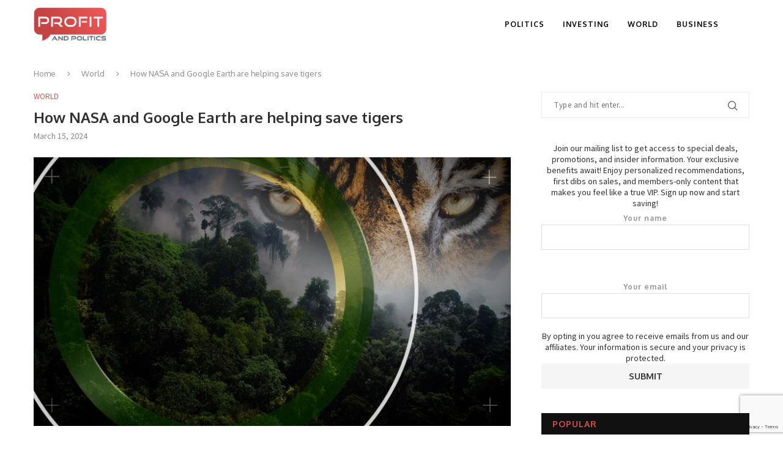

--- FILE ---
content_type: text/html; charset=UTF-8
request_url: https://profitandpolitics.com/2024/03/15/how-nasa-and-google-earth-are-helping-save-tigers/
body_size: 21335
content:
<!DOCTYPE html>
<html lang="en-US">
<head>
	<meta charset="UTF-8">
	<meta http-equiv="X-UA-Compatible" content="IE=edge">
	<meta name="viewport" content="width=device-width, initial-scale=1">
	<link rel="profile" href="http://gmpg.org/xfn/11" />
			<link rel="shortcut icon" href="https://profitandpolitics.com/wp-content/uploads/2024/01/Favicon-1.png" type="image/x-icon" />
		<link rel="apple-touch-icon" sizes="180x180" href="https://profitandpolitics.com/wp-content/uploads/2024/01/Favicon-1.png">
		<link rel="alternate" type="application/rss+xml" title="Profit And Politics RSS Feed" href="https://profitandpolitics.com/feed/" />
	<link rel="alternate" type="application/atom+xml" title="Profit And Politics Atom Feed" href="https://profitandpolitics.com/feed/atom/" />
	<link rel="pingback" href="https://profitandpolitics.com/xmlrpc.php" />
	<!--[if lt IE 9]>
	<script src="https://profitandpolitics.com/wp-content/themes/soledad/js/html5.js"></script>
	<![endif]-->
	<title>How NASA and Google Earth are helping save tigers &#8211; Profit And Politics</title>
<link rel='preconnect' href='https://fonts.googleapis.com' />
<link rel='preconnect' href='https://fonts.gstatic.com' />
<meta http-equiv='x-dns-prefetch-control' content='on'>
<link rel='dns-prefetch' href='//fonts.googleapis.com' />
<link rel='dns-prefetch' href='//fonts.gstatic.com' />
<link rel='dns-prefetch' href='//s.gravatar.com' />
<link rel='dns-prefetch' href='//www.google-analytics.com' />
<meta name='robots' content='max-image-preview:large' />
<link rel='dns-prefetch' href='//fonts.googleapis.com' />
<link rel="alternate" type="application/rss+xml" title="Profit And Politics &raquo; Feed" href="https://profitandpolitics.com/feed/" />
<link rel="alternate" title="oEmbed (JSON)" type="application/json+oembed" href="https://profitandpolitics.com/wp-json/oembed/1.0/embed?url=https%3A%2F%2Fprofitandpolitics.com%2F2024%2F03%2F15%2Fhow-nasa-and-google-earth-are-helping-save-tigers%2F" />
<link rel="alternate" title="oEmbed (XML)" type="text/xml+oembed" href="https://profitandpolitics.com/wp-json/oembed/1.0/embed?url=https%3A%2F%2Fprofitandpolitics.com%2F2024%2F03%2F15%2Fhow-nasa-and-google-earth-are-helping-save-tigers%2F&#038;format=xml" />
<style id='wp-img-auto-sizes-contain-inline-css' type='text/css'>
img:is([sizes=auto i],[sizes^="auto," i]){contain-intrinsic-size:3000px 1500px}
/*# sourceURL=wp-img-auto-sizes-contain-inline-css */
</style>
<style id='wp-emoji-styles-inline-css' type='text/css'>

	img.wp-smiley, img.emoji {
		display: inline !important;
		border: none !important;
		box-shadow: none !important;
		height: 1em !important;
		width: 1em !important;
		margin: 0 0.07em !important;
		vertical-align: -0.1em !important;
		background: none !important;
		padding: 0 !important;
	}
/*# sourceURL=wp-emoji-styles-inline-css */
</style>
<style id='wp-block-library-inline-css' type='text/css'>
:root{--wp-block-synced-color:#7a00df;--wp-block-synced-color--rgb:122,0,223;--wp-bound-block-color:var(--wp-block-synced-color);--wp-editor-canvas-background:#ddd;--wp-admin-theme-color:#007cba;--wp-admin-theme-color--rgb:0,124,186;--wp-admin-theme-color-darker-10:#006ba1;--wp-admin-theme-color-darker-10--rgb:0,107,160.5;--wp-admin-theme-color-darker-20:#005a87;--wp-admin-theme-color-darker-20--rgb:0,90,135;--wp-admin-border-width-focus:2px}@media (min-resolution:192dpi){:root{--wp-admin-border-width-focus:1.5px}}.wp-element-button{cursor:pointer}:root .has-very-light-gray-background-color{background-color:#eee}:root .has-very-dark-gray-background-color{background-color:#313131}:root .has-very-light-gray-color{color:#eee}:root .has-very-dark-gray-color{color:#313131}:root .has-vivid-green-cyan-to-vivid-cyan-blue-gradient-background{background:linear-gradient(135deg,#00d084,#0693e3)}:root .has-purple-crush-gradient-background{background:linear-gradient(135deg,#34e2e4,#4721fb 50%,#ab1dfe)}:root .has-hazy-dawn-gradient-background{background:linear-gradient(135deg,#faaca8,#dad0ec)}:root .has-subdued-olive-gradient-background{background:linear-gradient(135deg,#fafae1,#67a671)}:root .has-atomic-cream-gradient-background{background:linear-gradient(135deg,#fdd79a,#004a59)}:root .has-nightshade-gradient-background{background:linear-gradient(135deg,#330968,#31cdcf)}:root .has-midnight-gradient-background{background:linear-gradient(135deg,#020381,#2874fc)}:root{--wp--preset--font-size--normal:16px;--wp--preset--font-size--huge:42px}.has-regular-font-size{font-size:1em}.has-larger-font-size{font-size:2.625em}.has-normal-font-size{font-size:var(--wp--preset--font-size--normal)}.has-huge-font-size{font-size:var(--wp--preset--font-size--huge)}.has-text-align-center{text-align:center}.has-text-align-left{text-align:left}.has-text-align-right{text-align:right}.has-fit-text{white-space:nowrap!important}#end-resizable-editor-section{display:none}.aligncenter{clear:both}.items-justified-left{justify-content:flex-start}.items-justified-center{justify-content:center}.items-justified-right{justify-content:flex-end}.items-justified-space-between{justify-content:space-between}.screen-reader-text{border:0;clip-path:inset(50%);height:1px;margin:-1px;overflow:hidden;padding:0;position:absolute;width:1px;word-wrap:normal!important}.screen-reader-text:focus{background-color:#ddd;clip-path:none;color:#444;display:block;font-size:1em;height:auto;left:5px;line-height:normal;padding:15px 23px 14px;text-decoration:none;top:5px;width:auto;z-index:100000}html :where(.has-border-color){border-style:solid}html :where([style*=border-top-color]){border-top-style:solid}html :where([style*=border-right-color]){border-right-style:solid}html :where([style*=border-bottom-color]){border-bottom-style:solid}html :where([style*=border-left-color]){border-left-style:solid}html :where([style*=border-width]){border-style:solid}html :where([style*=border-top-width]){border-top-style:solid}html :where([style*=border-right-width]){border-right-style:solid}html :where([style*=border-bottom-width]){border-bottom-style:solid}html :where([style*=border-left-width]){border-left-style:solid}html :where(img[class*=wp-image-]){height:auto;max-width:100%}:where(figure){margin:0 0 1em}html :where(.is-position-sticky){--wp-admin--admin-bar--position-offset:var(--wp-admin--admin-bar--height,0px)}@media screen and (max-width:600px){html :where(.is-position-sticky){--wp-admin--admin-bar--position-offset:0px}}

/*# sourceURL=wp-block-library-inline-css */
</style><style id='global-styles-inline-css' type='text/css'>
:root{--wp--preset--aspect-ratio--square: 1;--wp--preset--aspect-ratio--4-3: 4/3;--wp--preset--aspect-ratio--3-4: 3/4;--wp--preset--aspect-ratio--3-2: 3/2;--wp--preset--aspect-ratio--2-3: 2/3;--wp--preset--aspect-ratio--16-9: 16/9;--wp--preset--aspect-ratio--9-16: 9/16;--wp--preset--color--black: #000000;--wp--preset--color--cyan-bluish-gray: #abb8c3;--wp--preset--color--white: #ffffff;--wp--preset--color--pale-pink: #f78da7;--wp--preset--color--vivid-red: #cf2e2e;--wp--preset--color--luminous-vivid-orange: #ff6900;--wp--preset--color--luminous-vivid-amber: #fcb900;--wp--preset--color--light-green-cyan: #7bdcb5;--wp--preset--color--vivid-green-cyan: #00d084;--wp--preset--color--pale-cyan-blue: #8ed1fc;--wp--preset--color--vivid-cyan-blue: #0693e3;--wp--preset--color--vivid-purple: #9b51e0;--wp--preset--gradient--vivid-cyan-blue-to-vivid-purple: linear-gradient(135deg,rgb(6,147,227) 0%,rgb(155,81,224) 100%);--wp--preset--gradient--light-green-cyan-to-vivid-green-cyan: linear-gradient(135deg,rgb(122,220,180) 0%,rgb(0,208,130) 100%);--wp--preset--gradient--luminous-vivid-amber-to-luminous-vivid-orange: linear-gradient(135deg,rgb(252,185,0) 0%,rgb(255,105,0) 100%);--wp--preset--gradient--luminous-vivid-orange-to-vivid-red: linear-gradient(135deg,rgb(255,105,0) 0%,rgb(207,46,46) 100%);--wp--preset--gradient--very-light-gray-to-cyan-bluish-gray: linear-gradient(135deg,rgb(238,238,238) 0%,rgb(169,184,195) 100%);--wp--preset--gradient--cool-to-warm-spectrum: linear-gradient(135deg,rgb(74,234,220) 0%,rgb(151,120,209) 20%,rgb(207,42,186) 40%,rgb(238,44,130) 60%,rgb(251,105,98) 80%,rgb(254,248,76) 100%);--wp--preset--gradient--blush-light-purple: linear-gradient(135deg,rgb(255,206,236) 0%,rgb(152,150,240) 100%);--wp--preset--gradient--blush-bordeaux: linear-gradient(135deg,rgb(254,205,165) 0%,rgb(254,45,45) 50%,rgb(107,0,62) 100%);--wp--preset--gradient--luminous-dusk: linear-gradient(135deg,rgb(255,203,112) 0%,rgb(199,81,192) 50%,rgb(65,88,208) 100%);--wp--preset--gradient--pale-ocean: linear-gradient(135deg,rgb(255,245,203) 0%,rgb(182,227,212) 50%,rgb(51,167,181) 100%);--wp--preset--gradient--electric-grass: linear-gradient(135deg,rgb(202,248,128) 0%,rgb(113,206,126) 100%);--wp--preset--gradient--midnight: linear-gradient(135deg,rgb(2,3,129) 0%,rgb(40,116,252) 100%);--wp--preset--font-size--small: 12px;--wp--preset--font-size--medium: 20px;--wp--preset--font-size--large: 32px;--wp--preset--font-size--x-large: 42px;--wp--preset--font-size--normal: 14px;--wp--preset--font-size--huge: 42px;--wp--preset--spacing--20: 0.44rem;--wp--preset--spacing--30: 0.67rem;--wp--preset--spacing--40: 1rem;--wp--preset--spacing--50: 1.5rem;--wp--preset--spacing--60: 2.25rem;--wp--preset--spacing--70: 3.38rem;--wp--preset--spacing--80: 5.06rem;--wp--preset--shadow--natural: 6px 6px 9px rgba(0, 0, 0, 0.2);--wp--preset--shadow--deep: 12px 12px 50px rgba(0, 0, 0, 0.4);--wp--preset--shadow--sharp: 6px 6px 0px rgba(0, 0, 0, 0.2);--wp--preset--shadow--outlined: 6px 6px 0px -3px rgb(255, 255, 255), 6px 6px rgb(0, 0, 0);--wp--preset--shadow--crisp: 6px 6px 0px rgb(0, 0, 0);}:where(.is-layout-flex){gap: 0.5em;}:where(.is-layout-grid){gap: 0.5em;}body .is-layout-flex{display: flex;}.is-layout-flex{flex-wrap: wrap;align-items: center;}.is-layout-flex > :is(*, div){margin: 0;}body .is-layout-grid{display: grid;}.is-layout-grid > :is(*, div){margin: 0;}:where(.wp-block-columns.is-layout-flex){gap: 2em;}:where(.wp-block-columns.is-layout-grid){gap: 2em;}:where(.wp-block-post-template.is-layout-flex){gap: 1.25em;}:where(.wp-block-post-template.is-layout-grid){gap: 1.25em;}.has-black-color{color: var(--wp--preset--color--black) !important;}.has-cyan-bluish-gray-color{color: var(--wp--preset--color--cyan-bluish-gray) !important;}.has-white-color{color: var(--wp--preset--color--white) !important;}.has-pale-pink-color{color: var(--wp--preset--color--pale-pink) !important;}.has-vivid-red-color{color: var(--wp--preset--color--vivid-red) !important;}.has-luminous-vivid-orange-color{color: var(--wp--preset--color--luminous-vivid-orange) !important;}.has-luminous-vivid-amber-color{color: var(--wp--preset--color--luminous-vivid-amber) !important;}.has-light-green-cyan-color{color: var(--wp--preset--color--light-green-cyan) !important;}.has-vivid-green-cyan-color{color: var(--wp--preset--color--vivid-green-cyan) !important;}.has-pale-cyan-blue-color{color: var(--wp--preset--color--pale-cyan-blue) !important;}.has-vivid-cyan-blue-color{color: var(--wp--preset--color--vivid-cyan-blue) !important;}.has-vivid-purple-color{color: var(--wp--preset--color--vivid-purple) !important;}.has-black-background-color{background-color: var(--wp--preset--color--black) !important;}.has-cyan-bluish-gray-background-color{background-color: var(--wp--preset--color--cyan-bluish-gray) !important;}.has-white-background-color{background-color: var(--wp--preset--color--white) !important;}.has-pale-pink-background-color{background-color: var(--wp--preset--color--pale-pink) !important;}.has-vivid-red-background-color{background-color: var(--wp--preset--color--vivid-red) !important;}.has-luminous-vivid-orange-background-color{background-color: var(--wp--preset--color--luminous-vivid-orange) !important;}.has-luminous-vivid-amber-background-color{background-color: var(--wp--preset--color--luminous-vivid-amber) !important;}.has-light-green-cyan-background-color{background-color: var(--wp--preset--color--light-green-cyan) !important;}.has-vivid-green-cyan-background-color{background-color: var(--wp--preset--color--vivid-green-cyan) !important;}.has-pale-cyan-blue-background-color{background-color: var(--wp--preset--color--pale-cyan-blue) !important;}.has-vivid-cyan-blue-background-color{background-color: var(--wp--preset--color--vivid-cyan-blue) !important;}.has-vivid-purple-background-color{background-color: var(--wp--preset--color--vivid-purple) !important;}.has-black-border-color{border-color: var(--wp--preset--color--black) !important;}.has-cyan-bluish-gray-border-color{border-color: var(--wp--preset--color--cyan-bluish-gray) !important;}.has-white-border-color{border-color: var(--wp--preset--color--white) !important;}.has-pale-pink-border-color{border-color: var(--wp--preset--color--pale-pink) !important;}.has-vivid-red-border-color{border-color: var(--wp--preset--color--vivid-red) !important;}.has-luminous-vivid-orange-border-color{border-color: var(--wp--preset--color--luminous-vivid-orange) !important;}.has-luminous-vivid-amber-border-color{border-color: var(--wp--preset--color--luminous-vivid-amber) !important;}.has-light-green-cyan-border-color{border-color: var(--wp--preset--color--light-green-cyan) !important;}.has-vivid-green-cyan-border-color{border-color: var(--wp--preset--color--vivid-green-cyan) !important;}.has-pale-cyan-blue-border-color{border-color: var(--wp--preset--color--pale-cyan-blue) !important;}.has-vivid-cyan-blue-border-color{border-color: var(--wp--preset--color--vivid-cyan-blue) !important;}.has-vivid-purple-border-color{border-color: var(--wp--preset--color--vivid-purple) !important;}.has-vivid-cyan-blue-to-vivid-purple-gradient-background{background: var(--wp--preset--gradient--vivid-cyan-blue-to-vivid-purple) !important;}.has-light-green-cyan-to-vivid-green-cyan-gradient-background{background: var(--wp--preset--gradient--light-green-cyan-to-vivid-green-cyan) !important;}.has-luminous-vivid-amber-to-luminous-vivid-orange-gradient-background{background: var(--wp--preset--gradient--luminous-vivid-amber-to-luminous-vivid-orange) !important;}.has-luminous-vivid-orange-to-vivid-red-gradient-background{background: var(--wp--preset--gradient--luminous-vivid-orange-to-vivid-red) !important;}.has-very-light-gray-to-cyan-bluish-gray-gradient-background{background: var(--wp--preset--gradient--very-light-gray-to-cyan-bluish-gray) !important;}.has-cool-to-warm-spectrum-gradient-background{background: var(--wp--preset--gradient--cool-to-warm-spectrum) !important;}.has-blush-light-purple-gradient-background{background: var(--wp--preset--gradient--blush-light-purple) !important;}.has-blush-bordeaux-gradient-background{background: var(--wp--preset--gradient--blush-bordeaux) !important;}.has-luminous-dusk-gradient-background{background: var(--wp--preset--gradient--luminous-dusk) !important;}.has-pale-ocean-gradient-background{background: var(--wp--preset--gradient--pale-ocean) !important;}.has-electric-grass-gradient-background{background: var(--wp--preset--gradient--electric-grass) !important;}.has-midnight-gradient-background{background: var(--wp--preset--gradient--midnight) !important;}.has-small-font-size{font-size: var(--wp--preset--font-size--small) !important;}.has-medium-font-size{font-size: var(--wp--preset--font-size--medium) !important;}.has-large-font-size{font-size: var(--wp--preset--font-size--large) !important;}.has-x-large-font-size{font-size: var(--wp--preset--font-size--x-large) !important;}
/*# sourceURL=global-styles-inline-css */
</style>

<style id='classic-theme-styles-inline-css' type='text/css'>
/*! This file is auto-generated */
.wp-block-button__link{color:#fff;background-color:#32373c;border-radius:9999px;box-shadow:none;text-decoration:none;padding:calc(.667em + 2px) calc(1.333em + 2px);font-size:1.125em}.wp-block-file__button{background:#32373c;color:#fff;text-decoration:none}
/*# sourceURL=/wp-includes/css/classic-themes.min.css */
</style>
<link rel='stylesheet' id='contact-form-7-css' href='https://profitandpolitics.com/wp-content/plugins/contact-form-7/includes/css/styles.css?ver=6.0.2' type='text/css' media='all' />
<link rel='stylesheet' id='penci-fonts-css' href='//fonts.googleapis.com/css?family=Raleway%3A300%2C300italic%2C400%2C400italic%2C500%2C500italic%2C600%2C600italic%2C700%2C700italic%2C800%2C800italic%7CPT+Serif%3A300%2C300italic%2C400%2C400italic%2C500%2C500italic%2C600%2C600italic%2C700%2C700italic%2C800%2C800italic%7CPlayfair+Display+SC%3A300%2C300italic%2C400%2C400italic%2C500%2C500italic%2C600%2C600italic%2C700%2C700italic%2C800%2C800italic%7CMontserrat%3A300%2C300italic%2C400%2C400italic%2C500%2C500italic%2C600%2C600italic%2C700%2C700italic%2C800%2C800italic%7COxygen%3A300%2C300italic%2C400%2C400italic%2C500%2C500italic%2C600%2C600italic%2C700%2C700italic%2C800%2C800italic%7CSource+Sans+Pro%3A300%2C300italic%2C400%2C400italic%2C500%2C500italic%2C600%2C600italic%2C700%2C700italic%2C800%2C800italic%26subset%3Dlatin%2Ccyrillic%2Ccyrillic-ext%2Cgreek%2Cgreek-ext%2Clatin-ext&#038;display=swap&#038;ver=1.0' type='text/css' media='all' />
<link rel='stylesheet' id='penci-main-style-css' href='https://profitandpolitics.com/wp-content/themes/soledad/main.css?ver=7.9.6' type='text/css' media='all' />
<link rel='stylesheet' id='penci-font-awesomeold-css' href='https://profitandpolitics.com/wp-content/themes/soledad/css/font-awesome.4.7.0.swap.min.css?ver=4.7.0' type='text/css' media='all' />
<link rel='stylesheet' id='penci-font-iweather-css' href='https://profitandpolitics.com/wp-content/themes/soledad/css/weather-icon.swap.css?ver=2.0' type='text/css' media='all' />
<link rel='stylesheet' id='penci_icon-css' href='https://profitandpolitics.com/wp-content/themes/soledad/css/penci-icon.css?ver=7.9.6' type='text/css' media='all' />
<link rel='stylesheet' id='penci_style-css' href='https://profitandpolitics.com/wp-content/themes/soledad/style.css?ver=7.9.6' type='text/css' media='all' />
<script type="text/javascript" src="https://profitandpolitics.com/wp-includes/js/jquery/jquery.min.js?ver=3.7.1" id="jquery-core-js"></script>
<script type="text/javascript" src="https://profitandpolitics.com/wp-includes/js/jquery/jquery-migrate.min.js?ver=3.4.1" id="jquery-migrate-js"></script>
<link rel="https://api.w.org/" href="https://profitandpolitics.com/wp-json/" /><link rel="alternate" title="JSON" type="application/json" href="https://profitandpolitics.com/wp-json/wp/v2/posts/3569" /><link rel="EditURI" type="application/rsd+xml" title="RSD" href="https://profitandpolitics.com/xmlrpc.php?rsd" />
<meta name="generator" content="WordPress 6.9" />
<link rel="canonical" href="https://profitandpolitics.com/2024/03/15/how-nasa-and-google-earth-are-helping-save-tigers/" />
<link rel='shortlink' href='https://profitandpolitics.com/?p=3569' />
<style id="penci-custom-style" type="text/css">body{ --pcbg-cl: #fff; --pctext-cl: #313131; --pcborder-cl: #dedede; --pcheading-cl: #313131; --pcmeta-cl: #888888; --pcaccent-cl: #6eb48c; --pcbody-font: 'PT Serif', serif; --pchead-font: 'Raleway', sans-serif; --pchead-wei: bold; } body { --pchead-font: 'Oxygen', sans-serif; } body { --pcbody-font: 'Source Sans Pro', sans-serif; } p{ line-height: 1.8; } .penci-hide-tagupdated{ display: none !important; } body { --pchead-wei: 700; } .featured-area .penci-image-holder, .featured-area .penci-slider4-overlay, .featured-area .penci-slide-overlay .overlay-link, .featured-style-29 .featured-slider-overlay, .penci-slider38-overlay{ border-radius: ; -webkit-border-radius: ; } .penci-featured-content-right:before{ border-top-right-radius: ; border-bottom-right-radius: ; } .penci-flat-overlay .penci-slide-overlay .penci-mag-featured-content:before{ border-bottom-left-radius: ; border-bottom-right-radius: ; } .container-single .post-image{ border-radius: ; -webkit-border-radius: ; } .penci-mega-thumbnail .penci-image-holder{ border-radius: ; -webkit-border-radius: ; } body.penci-body-boxed { background-image: url(https://profitandpolitics.com/wp-content/uploads/2024/01/pineapplecut.png); } body.penci-body-boxed { background-repeat:repeat; } body.penci-body-boxed { background-size:auto; } body{ --pcaccent-cl: #d35151; } .penci-menuhbg-toggle:hover .lines-button:after, .penci-menuhbg-toggle:hover .penci-lines:before, .penci-menuhbg-toggle:hover .penci-lines:after,.tags-share-box.tags-share-box-s2 .post-share-plike,.penci-video_playlist .penci-playlist-title,.pencisc-column-2.penci-video_playlist .penci-video-nav .playlist-panel-item, .pencisc-column-1.penci-video_playlist .penci-video-nav .playlist-panel-item,.penci-video_playlist .penci-custom-scroll::-webkit-scrollbar-thumb, .pencisc-button, .post-entry .pencisc-button, .penci-dropcap-box, .penci-dropcap-circle, .penci-login-register input[type="submit"]:hover, .penci-ld .penci-ldin:before, .penci-ldspinner > div{ background: #d35151; } a, .post-entry .penci-portfolio-filter ul li a:hover, .penci-portfolio-filter ul li a:hover, .penci-portfolio-filter ul li.active a, .post-entry .penci-portfolio-filter ul li.active a, .penci-countdown .countdown-amount, .archive-box h1, .post-entry a, .container.penci-breadcrumb span a:hover, .post-entry blockquote:before, .post-entry blockquote cite, .post-entry blockquote .author, .wpb_text_column blockquote:before, .wpb_text_column blockquote cite, .wpb_text_column blockquote .author, .penci-pagination a:hover, ul.penci-topbar-menu > li a:hover, div.penci-topbar-menu > ul > li a:hover, .penci-recipe-heading a.penci-recipe-print,.penci-review-metas .penci-review-btnbuy, .main-nav-social a:hover, .widget-social .remove-circle a:hover i, .penci-recipe-index .cat > a.penci-cat-name, #bbpress-forums li.bbp-body ul.forum li.bbp-forum-info a:hover, #bbpress-forums li.bbp-body ul.topic li.bbp-topic-title a:hover, #bbpress-forums li.bbp-body ul.forum li.bbp-forum-info .bbp-forum-content a, #bbpress-forums li.bbp-body ul.topic p.bbp-topic-meta a, #bbpress-forums .bbp-breadcrumb a:hover, #bbpress-forums .bbp-forum-freshness a:hover, #bbpress-forums .bbp-topic-freshness a:hover, #buddypress ul.item-list li div.item-title a, #buddypress ul.item-list li h4 a, #buddypress .activity-header a:first-child, #buddypress .comment-meta a:first-child, #buddypress .acomment-meta a:first-child, div.bbp-template-notice a:hover, .penci-menu-hbg .menu li a .indicator:hover, .penci-menu-hbg .menu li a:hover, #sidebar-nav .menu li a:hover, .penci-rlt-popup .rltpopup-meta .rltpopup-title:hover, .penci-video_playlist .penci-video-playlist-item .penci-video-title:hover, .penci_list_shortcode li:before, .penci-dropcap-box-outline, .penci-dropcap-circle-outline, .penci-dropcap-regular, .penci-dropcap-bold{ color: #d35151; } .penci-home-popular-post ul.slick-dots li button:hover, .penci-home-popular-post ul.slick-dots li.slick-active button, .post-entry blockquote .author span:after, .error-image:after, .error-404 .go-back-home a:after, .penci-header-signup-form, .woocommerce span.onsale, .woocommerce #respond input#submit:hover, .woocommerce a.button:hover, .woocommerce button.button:hover, .woocommerce input.button:hover, .woocommerce nav.woocommerce-pagination ul li span.current, .woocommerce div.product .entry-summary div[itemprop="description"]:before, .woocommerce div.product .entry-summary div[itemprop="description"] blockquote .author span:after, .woocommerce div.product .woocommerce-tabs #tab-description blockquote .author span:after, .woocommerce #respond input#submit.alt:hover, .woocommerce a.button.alt:hover, .woocommerce button.button.alt:hover, .woocommerce input.button.alt:hover, .pcheader-icon.shoping-cart-icon > a > span, #penci-demobar .buy-button, #penci-demobar .buy-button:hover, .penci-recipe-heading a.penci-recipe-print:hover,.penci-review-metas .penci-review-btnbuy:hover, .penci-review-process span, .penci-review-score-total, #navigation.menu-style-2 ul.menu ul:before, #navigation.menu-style-2 .menu ul ul:before, .penci-go-to-top-floating, .post-entry.blockquote-style-2 blockquote:before, #bbpress-forums #bbp-search-form .button, #bbpress-forums #bbp-search-form .button:hover, .wrapper-boxed .bbp-pagination-links span.current, #bbpress-forums #bbp_reply_submit:hover, #bbpress-forums #bbp_topic_submit:hover,#main .bbp-login-form .bbp-submit-wrapper button[type="submit"]:hover, #buddypress .dir-search input[type=submit], #buddypress .groups-members-search input[type=submit], #buddypress button:hover, #buddypress a.button:hover, #buddypress a.button:focus, #buddypress input[type=button]:hover, #buddypress input[type=reset]:hover, #buddypress ul.button-nav li a:hover, #buddypress ul.button-nav li.current a, #buddypress div.generic-button a:hover, #buddypress .comment-reply-link:hover, #buddypress input[type=submit]:hover, #buddypress div.pagination .pagination-links .current, #buddypress div.item-list-tabs ul li.selected a, #buddypress div.item-list-tabs ul li.current a, #buddypress div.item-list-tabs ul li a:hover, #buddypress table.notifications thead tr, #buddypress table.notifications-settings thead tr, #buddypress table.profile-settings thead tr, #buddypress table.profile-fields thead tr, #buddypress table.wp-profile-fields thead tr, #buddypress table.messages-notices thead tr, #buddypress table.forum thead tr, #buddypress input[type=submit] { background-color: #d35151; } .penci-pagination ul.page-numbers li span.current, #comments_pagination span { color: #fff; background: #d35151; border-color: #d35151; } .footer-instagram h4.footer-instagram-title > span:before, .woocommerce nav.woocommerce-pagination ul li span.current, .penci-pagination.penci-ajax-more a.penci-ajax-more-button:hover, .penci-recipe-heading a.penci-recipe-print:hover,.penci-review-metas .penci-review-btnbuy:hover, .home-featured-cat-content.style-14 .magcat-padding:before, .wrapper-boxed .bbp-pagination-links span.current, #buddypress .dir-search input[type=submit], #buddypress .groups-members-search input[type=submit], #buddypress button:hover, #buddypress a.button:hover, #buddypress a.button:focus, #buddypress input[type=button]:hover, #buddypress input[type=reset]:hover, #buddypress ul.button-nav li a:hover, #buddypress ul.button-nav li.current a, #buddypress div.generic-button a:hover, #buddypress .comment-reply-link:hover, #buddypress input[type=submit]:hover, #buddypress div.pagination .pagination-links .current, #buddypress input[type=submit], form.pc-searchform.penci-hbg-search-form input.search-input:hover, form.pc-searchform.penci-hbg-search-form input.search-input:focus, .penci-dropcap-box-outline, .penci-dropcap-circle-outline { border-color: #d35151; } .woocommerce .woocommerce-error, .woocommerce .woocommerce-info, .woocommerce .woocommerce-message { border-top-color: #d35151; } .penci-slider ol.penci-control-nav li a.penci-active, .penci-slider ol.penci-control-nav li a:hover, .penci-related-carousel .owl-dot.active span, .penci-owl-carousel-slider .owl-dot.active span{ border-color: #d35151; background-color: #d35151; } .woocommerce .woocommerce-message:before, .woocommerce form.checkout table.shop_table .order-total .amount, .woocommerce ul.products li.product .price ins, .woocommerce ul.products li.product .price, .woocommerce div.product p.price ins, .woocommerce div.product span.price ins, .woocommerce div.product p.price, .woocommerce div.product .entry-summary div[itemprop="description"] blockquote:before, .woocommerce div.product .woocommerce-tabs #tab-description blockquote:before, .woocommerce div.product .entry-summary div[itemprop="description"] blockquote cite, .woocommerce div.product .entry-summary div[itemprop="description"] blockquote .author, .woocommerce div.product .woocommerce-tabs #tab-description blockquote cite, .woocommerce div.product .woocommerce-tabs #tab-description blockquote .author, .woocommerce div.product .product_meta > span a:hover, .woocommerce div.product .woocommerce-tabs ul.tabs li.active, .woocommerce ul.cart_list li .amount, .woocommerce ul.product_list_widget li .amount, .woocommerce table.shop_table td.product-name a:hover, .woocommerce table.shop_table td.product-price span, .woocommerce table.shop_table td.product-subtotal span, .woocommerce-cart .cart-collaterals .cart_totals table td .amount, .woocommerce .woocommerce-info:before, .woocommerce div.product span.price, .penci-container-inside.penci-breadcrumb span a:hover { color: #d35151; } .standard-content .penci-more-link.penci-more-link-button a.more-link, .penci-readmore-btn.penci-btn-make-button a, .penci-featured-cat-seemore.penci-btn-make-button a{ background-color: #d35151; color: #fff; } .penci-vernav-toggle:before{ border-top-color: #d35151; color: #fff; } .penci-top-bar, .penci-topbar-trending .penci-owl-carousel .owl-item, ul.penci-topbar-menu ul.sub-menu, div.penci-topbar-menu > ul ul.sub-menu, .pctopbar-login-btn .pclogin-sub{ background-color: #161616; } .headline-title.nticker-style-3:after{ border-color: #161616; } .headline-title { background-color: #d35151; } .headline-title.nticker-style-2:after, .headline-title.nticker-style-4:after{ border-color: #d35151; } a.penci-topbar-post-title:hover { color: #d35151; } a.penci-topbar-post-title { text-transform: none; letter-spacing: 0; } ul.penci-topbar-menu > li a:hover, div.penci-topbar-menu > ul > li a:hover { color: #d35151; } .penci-topbar-social a:hover { color: #d35151; } #penci-login-popup:before{ opacity: ; } #header .inner-header { background-color: #000000; background-image: none; } #navigation, .show-search { background: #ffffff; } @media only screen and (min-width: 960px){ #navigation.header-11 .container { background: #ffffff; }} #navigation, #navigation.header-layout-bottom { border-color: #ffffff; } #navigation .menu li a { color: #000000; } #navigation .menu li a:hover, #navigation .menu li.current-menu-item > a, #navigation .menu > li.current_page_item > a, #navigation .menu li:hover > a, #navigation .menu > li.current-menu-ancestor > a, #navigation .menu > li.current-menu-item > a { color: #ffffff; } #navigation ul.menu > li > a:before, #navigation .menu > ul > li > a:before { background: #ffffff; } #navigation.menu-item-padding .menu > li > a:hover, #navigation.menu-item-padding .menu > li:hover > a, #navigation.menu-item-padding .menu > li.current-menu-item > a, #navigation.menu-item-padding .menu > li.current_page_item > a, #navigation.menu-item-padding .menu > li.current-menu-ancestor > a, #navigation.menu-item-padding .menu > li.current-menu-item > a { background-color: #d35151; } #navigation .penci-megamenu .penci-mega-child-categories a.cat-active, #navigation .menu .penci-megamenu .penci-mega-child-categories a:hover, #navigation .menu .penci-megamenu .penci-mega-latest-posts .penci-mega-post a:hover { color: #d35151; } #navigation .penci-megamenu .penci-mega-thumbnail .mega-cat-name { background: #d35151; } #navigation .penci-megamenu .post-mega-title a { text-transform: none; letter-spacing: 0; } .header-slogan .header-slogan-text { color: #ffffff; } .header-slogan .header-slogan-text:before, .header-slogan .header-slogan-text:after { background: #e0e0e0; } #navigation .menu .sub-menu li a { color: #313131; } #navigation .menu .sub-menu li a:hover, #navigation .menu .sub-menu li.current-menu-item > a, #navigation .sub-menu li:hover > a { color: #d35151; } #navigation.menu-style-2 ul.menu ul:before, #navigation.menu-style-2 .menu ul ul:before { background-color: #d35151; } .pcheader-icon > a, #navigation .button-menu-mobile { color: #ffffff; } .show-search form.pc-searchform input.search-input::-webkit-input-placeholder{ color: #ffffff; } .show-search form.pc-searchform input.search-input:-moz-placeholder { color: #ffffff; opacity: 1;} .show-search form.pc-searchform input.search-input::-moz-placeholder {color: #ffffff; opacity: 1; } .show-search form.pc-searchform input.search-input:-ms-input-placeholder { color: #ffffff; } .show-search form.pc-searchform input.search-input{ color: #ffffff; } .show-search a.close-search { color: #ffffff; } .penci-featured-content .feat-text h3 a, .featured-style-35 .feat-text-right h3 a, .featured-style-4 .penci-featured-content .feat-text h3 a, .penci-mag-featured-content h3 a, .pencislider-container .pencislider-content .pencislider-title { text-transform: none; letter-spacing: 0; } .home-featured-cat-content, .penci-featured-cat-seemore, .penci-featured-cat-custom-ads, .home-featured-cat-content.style-8 { margin-bottom: 40px; } .home-featured-cat-content.style-8 .penci-grid li.list-post:last-child{ margin-bottom: 0; } .home-featured-cat-content.style-3, .home-featured-cat-content.style-11{ margin-bottom: 30px; } .home-featured-cat-content.style-7{ margin-bottom: 14px; } .home-featured-cat-content.style-13{ margin-bottom: 20px; } .penci-featured-cat-seemore, .penci-featured-cat-custom-ads{ margin-top: -20px; } .penci-featured-cat-seemore.penci-seemore-style-7, .mag-cat-style-7 .penci-featured-cat-custom-ads{ margin-top: -18px; } .penci-featured-cat-seemore.penci-seemore-style-8, .mag-cat-style-8 .penci-featured-cat-custom-ads{ margin-top: 0px; } .penci-featured-cat-seemore.penci-seemore-style-13, .mag-cat-style-13 .penci-featured-cat-custom-ads{ margin-top: -20px; } .penci-header-signup-form { padding-top: px; padding-bottom: px; } .penci-header-signup-form { background-color: #d35151; } .header-social a i, .main-nav-social a { color: #ffffff; } .header-social a:hover i, .main-nav-social a:hover, .penci-menuhbg-toggle:hover .lines-button:after, .penci-menuhbg-toggle:hover .penci-lines:before, .penci-menuhbg-toggle:hover .penci-lines:after { color: #d35151; } #sidebar-nav .menu li a:hover, .header-social.sidebar-nav-social a:hover i, #sidebar-nav .menu li a .indicator:hover, #sidebar-nav .menu .sub-menu li a .indicator:hover{ color: #d35151; } #sidebar-nav-logo:before{ background-color: #d35151; } .penci-slide-overlay .overlay-link, .penci-slider38-overlay, .penci-flat-overlay .penci-slide-overlay .penci-mag-featured-content:before { opacity: 0.8; } .penci-item-mag:hover .penci-slide-overlay .overlay-link, .featured-style-38 .item:hover .penci-slider38-overlay, .penci-flat-overlay .penci-item-mag:hover .penci-slide-overlay .penci-mag-featured-content:before { opacity: ; } .penci-featured-content .featured-slider-overlay { opacity: ; } .penci-featured-content .feat-text .featured-cat a, .penci-mag-featured-content .cat > a.penci-cat-name, .featured-style-35 .cat > a.penci-cat-name { color: #d35151; } .penci-mag-featured-content .cat > a.penci-cat-name:after, .penci-featured-content .cat > a.penci-cat-name:after, .featured-style-35 .cat > a.penci-cat-name:after{ border-color: #d35151; } .penci-featured-content .feat-text .featured-cat a:hover, .penci-mag-featured-content .cat > a.penci-cat-name:hover, .featured-style-35 .cat > a.penci-cat-name:hover { color: #d35151; } .featured-style-29 .featured-slider-overlay { opacity: ; } .penci-standard-cat .cat > a.penci-cat-name { color: #d35151; } .penci-standard-cat .cat:before, .penci-standard-cat .cat:after { background-color: #d35151; } .standard-content .penci-post-box-meta .penci-post-share-box a:hover, .standard-content .penci-post-box-meta .penci-post-share-box a.liked { color: #d35151; } .header-standard .post-entry a:hover, .header-standard .author-post span a:hover, .standard-content a, .standard-content .post-entry a, .standard-post-entry a.more-link:hover, .penci-post-box-meta .penci-box-meta a:hover, .standard-content .post-entry blockquote:before, .post-entry blockquote cite, .post-entry blockquote .author, .standard-content-special .author-quote span, .standard-content-special .format-post-box .post-format-icon i, .standard-content-special .format-post-box .dt-special a:hover, .standard-content .penci-more-link a.more-link, .standard-content .penci-post-box-meta .penci-box-meta a:hover { color: #d35151; } .standard-content .penci-more-link.penci-more-link-button a.more-link{ background-color: #d35151; color: #fff; } .standard-content-special .author-quote span:before, .standard-content-special .author-quote span:after, .standard-content .post-entry ul li:before, .post-entry blockquote .author span:after, .header-standard:after { background-color: #d35151; } .penci-more-link a.more-link:before, .penci-more-link a.more-link:after { border-color: #d35151; } .penci-grid .cat a.penci-cat-name, .penci-masonry .cat a.penci-cat-name, .penci-featured-infor .cat a.penci-cat-name, .grid-mixed .cat a.penci-cat-name, .overlay-header-box .cat a.penci-cat-name { text-transform: uppercase; } .penci-featured-infor .cat a.penci-cat-name, .penci-grid .cat a.penci-cat-name, .penci-masonry .cat a.penci-cat-name, .penci-featured-infor .cat a.penci-cat-name { color: #d35151; } .penci-featured-infor .cat a.penci-cat-name:after, .penci-grid .cat a.penci-cat-name:after, .penci-masonry .cat a.penci-cat-name:after, .penci-featured-infor .cat a.penci-cat-name:after{ border-color: #d35151; } .penci-post-share-box a.liked, .penci-post-share-box a:hover { color: #d35151; } .overlay-post-box-meta .overlay-share a:hover, .overlay-author a:hover, .penci-grid .standard-content-special .format-post-box .dt-special a:hover, .grid-post-box-meta span a:hover, .grid-post-box-meta span a.comment-link:hover, .penci-grid .standard-content-special .author-quote span, .penci-grid .standard-content-special .format-post-box .post-format-icon i, .grid-mixed .penci-post-box-meta .penci-box-meta a:hover { color: #d35151; } .penci-grid .standard-content-special .author-quote span:before, .penci-grid .standard-content-special .author-quote span:after, .grid-header-box:after, .list-post .header-list-style:after { background-color: #d35151; } .penci-grid .post-box-meta span:after, .penci-masonry .post-box-meta span:after { border-color: #d35151; } .penci-readmore-btn.penci-btn-make-button a{ background-color: #d35151; color: #fff; } .penci-grid li.typography-style .overlay-typography { opacity: ; } .penci-grid li.typography-style:hover .overlay-typography { opacity: ; } .penci-grid li.typography-style .item .main-typography h2 a:hover { color: #d35151; } .penci-grid li.typography-style .grid-post-box-meta span a:hover { color: #d35151; } .overlay-header-box .cat > a.penci-cat-name:hover { color: #d35151; } .penci-sidebar-content .widget, .penci-sidebar-content.pcsb-boxed-whole { margin-bottom: 40px; } .penci-sidebar-content.style-11 .penci-border-arrow .inner-arrow, .penci-sidebar-content.style-12 .penci-border-arrow .inner-arrow, .penci-sidebar-content.style-14 .penci-border-arrow .inner-arrow:before, .penci-sidebar-content.style-13 .penci-border-arrow .inner-arrow, .penci-sidebar-content .penci-border-arrow .inner-arrow, .penci-sidebar-content.style-15 .penci-border-arrow .inner-arrow{ background-color: #111111; } .penci-sidebar-content.style-2 .penci-border-arrow:after{ border-top-color: #111111; } .penci-sidebar-content .penci-border-arrow .inner-arrow, .penci-sidebar-content.style-4 .penci-border-arrow .inner-arrow:before, .penci-sidebar-content.style-4 .penci-border-arrow .inner-arrow:after, .penci-sidebar-content.style-5 .penci-border-arrow, .penci-sidebar-content.style-7 .penci-border-arrow, .penci-sidebar-content.style-9 .penci-border-arrow{ border-color: #111111; } .penci-sidebar-content .penci-border-arrow:before { border-top-color: #111111; } .penci-sidebar-content.style-16 .penci-border-arrow:after{ background-color: #111111; } .penci-sidebar-content.style-7 .penci-border-arrow .inner-arrow:before, .penci-sidebar-content.style-9 .penci-border-arrow .inner-arrow:before { background-color: #d35151; } .penci-sidebar-content .penci-border-arrow .inner-arrow { color: #d35151; } .penci-sidebar-content .penci-border-arrow:after { content: none; display: none; } .penci-sidebar-content .widget-title{ margin-left: 0; margin-right: 0; margin-top: 0; } .penci-sidebar-content .penci-border-arrow:before{ bottom: -6px; border-width: 6px; margin-left: -6px; } .penci-sidebar-content .penci-border-arrow:before, .penci-sidebar-content.style-2 .penci-border-arrow:after { content: none; display: none; } .penci-video_playlist .penci-video-playlist-item .penci-video-title:hover,.widget ul.side-newsfeed li .side-item .side-item-text h4 a:hover, .widget a:hover, .penci-sidebar-content .widget-social a:hover span, .widget-social a:hover span, .penci-tweets-widget-content .icon-tweets, .penci-tweets-widget-content .tweet-intents a, .penci-tweets-widget-content .tweet-intents span:after, .widget-social.remove-circle a:hover i , #wp-calendar tbody td a:hover, .penci-video_playlist .penci-video-playlist-item .penci-video-title:hover, .widget ul.side-newsfeed li .side-item .side-item-text .side-item-meta a:hover{ color: #d35151; } .widget .tagcloud a:hover, .widget-social a:hover i, .widget input[type="submit"]:hover,.penci-user-logged-in .penci-user-action-links a:hover,.penci-button:hover, .widget button[type="submit"]:hover { color: #fff; background-color: #d35151; border-color: #d35151; } .about-widget .about-me-heading:before { border-color: #d35151; } .penci-tweets-widget-content .tweet-intents-inner:before, .penci-tweets-widget-content .tweet-intents-inner:after, .pencisc-column-1.penci-video_playlist .penci-video-nav .playlist-panel-item, .penci-video_playlist .penci-custom-scroll::-webkit-scrollbar-thumb, .penci-video_playlist .penci-playlist-title { background-color: #d35151; } .penci-owl-carousel.penci-tweets-slider .owl-dots .owl-dot.active span, .penci-owl-carousel.penci-tweets-slider .owl-dots .owl-dot:hover span { border-color: #d35151; background-color: #d35151; } #widget-area { background-color: #111111; } .footer-widget-wrapper, .footer-widget-wrapper .widget.widget_categories ul li, .footer-widget-wrapper .widget.widget_archive ul li, .footer-widget-wrapper .widget input[type="text"], .footer-widget-wrapper .widget input[type="email"], .footer-widget-wrapper .widget input[type="date"], .footer-widget-wrapper .widget input[type="number"], .footer-widget-wrapper .widget input[type="search"] { color: #ffffff; } .footer-widget-wrapper .widget ul li, .footer-widget-wrapper .widget ul ul, .footer-widget-wrapper .widget input[type="text"], .footer-widget-wrapper .widget input[type="email"], .footer-widget-wrapper .widget input[type="date"], .footer-widget-wrapper .widget input[type="number"], .footer-widget-wrapper .widget input[type="search"] { border-color: #212121; } .footer-widget-wrapper .widget .widget-title { color: #d35151; } .footer-widget-wrapper .widget .widget-title .inner-arrow { border-color: #212121; } .footer-widget-wrapper a, .footer-widget-wrapper .widget ul.side-newsfeed li .side-item .side-item-text h4 a, .footer-widget-wrapper .widget a, .footer-widget-wrapper .widget-social a i, .footer-widget-wrapper .widget-social a span, .footer-widget-wrapper .widget ul.side-newsfeed li .side-item .side-item-text .side-item-meta a{ color: #ffffff; } .footer-widget-wrapper .widget-social a:hover i{ color: #fff; } .footer-widget-wrapper .penci-tweets-widget-content .icon-tweets, .footer-widget-wrapper .penci-tweets-widget-content .tweet-intents a, .footer-widget-wrapper .penci-tweets-widget-content .tweet-intents span:after, .footer-widget-wrapper .widget ul.side-newsfeed li .side-item .side-item-text h4 a:hover, .footer-widget-wrapper .widget a:hover, .footer-widget-wrapper .widget-social a:hover span, .footer-widget-wrapper a:hover, .footer-widget-wrapper .widget-social.remove-circle a:hover i, .footer-widget-wrapper .widget ul.side-newsfeed li .side-item .side-item-text .side-item-meta a:hover{ color: #d35151; } .footer-widget-wrapper .widget .tagcloud a:hover, .footer-widget-wrapper .widget-social a:hover i, .footer-widget-wrapper .mc4wp-form input[type="submit"]:hover, .footer-widget-wrapper .widget input[type="submit"]:hover,.footer-widget-wrapper .penci-user-logged-in .penci-user-action-links a:hover, .footer-widget-wrapper .widget button[type="submit"]:hover { color: #fff; background-color: #d35151; border-color: #d35151; } .footer-widget-wrapper .about-widget .about-me-heading:before { border-color: #d35151; } .footer-widget-wrapper .penci-tweets-widget-content .tweet-intents-inner:before, .footer-widget-wrapper .penci-tweets-widget-content .tweet-intents-inner:after { background-color: #d35151; } .footer-widget-wrapper .penci-owl-carousel.penci-tweets-slider .owl-dots .owl-dot.active span, .footer-widget-wrapper .penci-owl-carousel.penci-tweets-slider .owl-dots .owl-dot:hover span { border-color: #d35151; background: #d35151; } ul.footer-socials li a i { color: #666666; border-color: #666666; } ul.footer-socials li a:hover i { background-color: #d35151; border-color: #d35151; } ul.footer-socials li a:hover i { color: #d35151; } ul.footer-socials li a span { color: #666666; } ul.footer-socials li a:hover span { color: #d35151; } .footer-socials-section, .penci-footer-social-moved{ border-color: #111111; } #footer-section, .penci-footer-social-moved{ background-color: #010101; } #footer-section .footer-menu li a:hover { color: #d35151; } #footer-section, #footer-copyright * { color: #666666; } #footer-section .go-to-top i, #footer-section .go-to-top-parent span { color: #666666; } #footer-section a { color: #d35151; } .comment-content a, .container-single .post-entry a, .container-single .format-post-box .dt-special a:hover, .container-single .author-quote span, .container-single .author-post span a:hover, .post-entry blockquote:before, .post-entry blockquote cite, .post-entry blockquote .author, .wpb_text_column blockquote:before, .wpb_text_column blockquote cite, .wpb_text_column blockquote .author, .post-pagination a:hover, .author-content h5 a:hover, .author-content .author-social:hover, .item-related h3 a:hover, .container-single .format-post-box .post-format-icon i, .container.penci-breadcrumb.single-breadcrumb span a:hover, .penci_list_shortcode li:before, .penci-dropcap-box-outline, .penci-dropcap-circle-outline, .penci-dropcap-regular, .penci-dropcap-bold, .header-standard .post-box-meta-single .author-post span a:hover{ color: #d35151; } .container-single .standard-content-special .format-post-box, ul.slick-dots li button:hover, ul.slick-dots li.slick-active button, .penci-dropcap-box-outline, .penci-dropcap-circle-outline { border-color: #d35151; } ul.slick-dots li button:hover, ul.slick-dots li.slick-active button, #respond h3.comment-reply-title span:before, #respond h3.comment-reply-title span:after, .post-box-title:before, .post-box-title:after, .container-single .author-quote span:before, .container-single .author-quote span:after, .post-entry blockquote .author span:after, .post-entry blockquote .author span:before, .post-entry ul li:before, #respond #submit:hover, div.wpforms-container .wpforms-form.wpforms-form input[type=submit]:hover, div.wpforms-container .wpforms-form.wpforms-form button[type=submit]:hover, div.wpforms-container .wpforms-form.wpforms-form .wpforms-page-button:hover, .wpcf7 input[type="submit"]:hover, .widget_wysija input[type="submit"]:hover, .post-entry.blockquote-style-2 blockquote:before,.tags-share-box.tags-share-box-s2 .post-share-plike, .penci-dropcap-box, .penci-dropcap-circle, .penci-ldspinner > div{ background-color: #d35151; } .container-single .post-entry .post-tags a:hover { color: #fff; border-color: #d35151; background-color: #d35151; } .container-single .penci-standard-cat .cat > a.penci-cat-name { color: #d35151; } .container-single .penci-standard-cat .cat:before, .container-single .penci-standard-cat .cat:after { background-color: #d35151; } .container-single .single-post-title { text-transform: none; letter-spacing: 0; } .container-single .cat a.penci-cat-name { text-transform: uppercase; } .list-post .header-list-style:after, .grid-header-box:after, .penci-overlay-over .overlay-header-box:after, .home-featured-cat-content .first-post .magcat-detail .mag-header:after { content: none; } .list-post .header-list-style, .grid-header-box, .penci-overlay-over .overlay-header-box, .home-featured-cat-content .first-post .magcat-detail .mag-header{ padding-bottom: 0; } .penci-single-style-6 .single-breadcrumb, .penci-single-style-5 .single-breadcrumb, .penci-single-style-4 .single-breadcrumb, .penci-single-style-3 .single-breadcrumb, .penci-single-style-9 .single-breadcrumb, .penci-single-style-7 .single-breadcrumb{ text-align: left; } .container-single .header-standard, .container-single .post-box-meta-single { text-align: left; } .rtl .container-single .header-standard,.rtl .container-single .post-box-meta-single { text-align: right; } .container-single .post-pagination h5 { text-transform: none; letter-spacing: 0; } #respond h3.comment-reply-title span:before, #respond h3.comment-reply-title span:after, .post-box-title:before, .post-box-title:after { content: none; display: none; } .container-single .item-related h3 a { text-transform: none; letter-spacing: 0; } .container-single .post-share a:hover, .container-single .post-share a.liked, .page-share .post-share a:hover { color: #d35151; } .tags-share-box.tags-share-box-2_3 .post-share .count-number-like, .post-share .count-number-like { color: #d35151; } ul.homepage-featured-boxes .penci-fea-in:hover h4 span { color: #d35151; } .penci-home-popular-post .item-related h3 a:hover { color: #d35151; } .penci-homepage-title.style-14 .inner-arrow:before, .penci-homepage-title.style-11 .inner-arrow, .penci-homepage-title.style-12 .inner-arrow, .penci-homepage-title.style-13 .inner-arrow, .penci-homepage-title .inner-arrow, .penci-homepage-title.style-15 .inner-arrow{ background-color: #111111; } .penci-border-arrow.penci-homepage-title.style-2:after{ border-top-color: #111111; } .penci-border-arrow.penci-homepage-title .inner-arrow, .penci-homepage-title.style-4 .inner-arrow:before, .penci-homepage-title.style-4 .inner-arrow:after, .penci-homepage-title.style-7, .penci-homepage-title.style-9 { border-color: #111111; } .penci-border-arrow.penci-homepage-title:before { border-top-color: #111111; } .penci-homepage-title.style-5, .penci-homepage-title.style-7{ border-color: #111111; } .penci-homepage-title.style-16.penci-border-arrow:after{ background-color: #111111; } .penci-homepage-title.style-7 .inner-arrow:before, .penci-homepage-title.style-9 .inner-arrow:before{ background-color: #d35151; } .penci-homepage-title .inner-arrow, .penci-homepage-title.penci-magazine-title .inner-arrow a { color: #d35151; } .penci-homepage-title:after { content: none; display: none; } .penci-homepage-title { margin-left: 0; margin-right: 0; margin-top: 0; } .penci-homepage-title:before { bottom: -6px; border-width: 6px; margin-left: -6px; } .rtl .penci-homepage-title:before { bottom: -6px; border-width: 6px; margin-right: -6px; margin-left: 0; } .penci-homepage-title.penci-magazine-title:before{ left: 25px; } .rtl .penci-homepage-title.penci-magazine-title:before{ right: 25px; left:auto; } .home-featured-cat-content .magcat-detail h3 a:hover { color: #d35151; } .home-featured-cat-content .grid-post-box-meta span a:hover { color: #d35151; } .home-featured-cat-content .first-post .magcat-detail .mag-header:after { background: #d35151; } .penci-slider ol.penci-control-nav li a.penci-active, .penci-slider ol.penci-control-nav li a:hover { border-color: #d35151; background: #d35151; } .home-featured-cat-content .mag-photo .mag-overlay-photo { opacity: ; } .home-featured-cat-content .mag-photo:hover .mag-overlay-photo { opacity: ; } .inner-item-portfolio:hover .penci-portfolio-thumbnail a:after { opacity: ; } .container-single .single-post-title {letter-spacing: 0px} .widget ul.side-newsfeed li .side-item .side-item-text h4 a {font-size: 14px} .email-form{ text-align: center; } .email-form .form-head{ font-size: 13px; } .email-form .form-foot{ font-size: 10px; } .email-form label{ margin-top: 5px } .email-form .wpcf7-submit{ margin-left: auto; margin-right: auto; display: block; }</style><script>
var penciBlocksArray=[];
var portfolioDataJs = portfolioDataJs || [];var PENCILOCALCACHE = {};
		(function () {
				"use strict";
		
				PENCILOCALCACHE = {
					data: {},
					remove: function ( ajaxFilterItem ) {
						delete PENCILOCALCACHE.data[ajaxFilterItem];
					},
					exist: function ( ajaxFilterItem ) {
						return PENCILOCALCACHE.data.hasOwnProperty( ajaxFilterItem ) && PENCILOCALCACHE.data[ajaxFilterItem] !== null;
					},
					get: function ( ajaxFilterItem ) {
						return PENCILOCALCACHE.data[ajaxFilterItem];
					},
					set: function ( ajaxFilterItem, cachedData ) {
						PENCILOCALCACHE.remove( ajaxFilterItem );
						PENCILOCALCACHE.data[ajaxFilterItem] = cachedData;
					}
				};
			}
		)();function penciBlock() {
		    this.atts_json = '';
		    this.content = '';
		}</script>
<script type="application/ld+json">{
    "@context": "https:\/\/schema.org\/",
    "@type": "organization",
    "@id": "#organization",
    "logo": {
        "@type": "ImageObject",
        "url": "https:\/\/profitandpolitics.com\/wp-content\/uploads\/2024\/01\/Logo-6.png"
    },
    "url": "https:\/\/profitandpolitics.com\/",
    "name": "Profit And Politics",
    "description": "Investing and Stocks news"
}</script><script type="application/ld+json">{
    "@context": "https:\/\/schema.org\/",
    "@type": "WebSite",
    "name": "Profit And Politics",
    "alternateName": "Investing and Stocks news",
    "url": "https:\/\/profitandpolitics.com\/"
}</script><script type="application/ld+json">{
    "@context": "https:\/\/schema.org\/",
    "@type": "BlogPosting",
    "headline": "How NASA and Google Earth are helping save tigers",
    "description": "At one time, tigers lived across the Eurasian continent, from the Caspian Sea to the&hellip;",
    "datePublished": "2024-03-15",
    "datemodified": "2024-03-15",
    "mainEntityOfPage": "https:\/\/profitandpolitics.com\/2024\/03\/15\/how-nasa-and-google-earth-are-helping-save-tigers\/",
    "image": {
        "@type": "ImageObject",
        "url": "https:\/\/profitandpolitics.com\/wp-content\/uploads\/2024\/03\/231031141217-mission-tiger-background-full-169.jpg",
        "width": 800,
        "height": 450
    },
    "publisher": {
        "@type": "Organization",
        "name": "Profit And Politics",
        "logo": {
            "@type": "ImageObject",
            "url": "https:\/\/profitandpolitics.com\/wp-content\/uploads\/2024\/01\/Logo-6.png"
        }
    },
    "author": {
        "@type": "Person",
        "@id": "#person-admin",
        "name": "admin"
    }
}</script><script type="application/ld+json">{
    "@context": "https:\/\/schema.org\/",
    "@type": "BreadcrumbList",
    "itemListElement": [
        {
            "@type": "ListItem",
            "position": 1,
            "item": {
                "@id": "https:\/\/profitandpolitics.com",
                "name": "Home"
            }
        },
        {
            "@type": "ListItem",
            "position": 2,
            "item": {
                "@id": "https:\/\/profitandpolitics.com\/category\/world\/",
                "name": "World"
            }
        },
        {
            "@type": "ListItem",
            "position": 3,
            "item": {
                "@id": "https:\/\/profitandpolitics.com\/2024\/03\/15\/how-nasa-and-google-earth-are-helping-save-tigers\/",
                "name": "How NASA and Google Earth are helping save tigers"
            }
        }
    ]
}</script><link rel="icon" href="https://profitandpolitics.com/wp-content/uploads/2024/01/Favicon-1.png" sizes="32x32" />
<link rel="icon" href="https://profitandpolitics.com/wp-content/uploads/2024/01/Favicon-1.png" sizes="192x192" />
<link rel="apple-touch-icon" href="https://profitandpolitics.com/wp-content/uploads/2024/01/Favicon-1.png" />
<meta name="msapplication-TileImage" content="https://profitandpolitics.com/wp-content/uploads/2024/01/Favicon-1.png" />

</head>

<body class="wp-singular post-template-default single single-post postid-3569 single-format-standard wp-theme-soledad soledad-ver-7-9-6 pclight-mode">
<div class="wrapper-boxed header-style-header-6">
<div class="penci-header-wrap"><header id="header" class="header-header-6 has-bottom-line" itemscope="itemscope" itemtype="https://schema.org/WPHeader">
							<nav id="navigation" class="header-layout-bottom header-6 menu-style-1 menu-item-padding" role="navigation" itemscope itemtype="https://schema.org/SiteNavigationElement">
			<div class="container">
				<div class="button-menu-mobile header-6"><i class="penci-faicon fa fa-bars" ></i></div>
				<div id="logo">
		<a href="https://profitandpolitics.com/">
		<img class="penci-mainlogo penci-logo" src="https://profitandpolitics.com/wp-content/uploads/2024/01/Logo-6.png" alt="Profit And Politics" width="508" height="237" />
			</a>
	</div><ul id="menu-main" class="menu"><li id="menu-item-1445" class="menu-item menu-item-type-taxonomy menu-item-object-category menu-item-1445"><a href="https://profitandpolitics.com/category/politics/">Politics</a></li>
<li id="menu-item-1446" class="menu-item menu-item-type-taxonomy menu-item-object-category menu-item-1446"><a href="https://profitandpolitics.com/category/investing/">Investing</a></li>
<li id="menu-item-1447" class="menu-item menu-item-type-taxonomy menu-item-object-category current-post-ancestor current-menu-parent current-post-parent menu-item-1447"><a href="https://profitandpolitics.com/category/world/">World</a></li>
<li id="menu-item-1448" class="menu-item menu-item-type-taxonomy menu-item-object-category menu-item-1448"><a href="https://profitandpolitics.com/category/business/">Business</a></li>
</ul><div id="top-search" class="pcheader-icon penci-top-search">
	<a class="search-click"><i class="penciicon-magnifiying-glass"></i></a>
	<div class="show-search">
		<form role="search" method="get" class="pc-searchform" action="https://profitandpolitics.com/">
    <div>
		<input type="text" class="search-input" placeholder="Type and hit enter..." name="s" />
		<i class="penciicon-magnifiying-glass"></i>
	</div>
</form>		<a class="search-click close-search"><i class="penci-faicon fa fa-close" ></i></a>
	</div>
</div>
				
			</div>
		</nav><!-- End Navigation -->
			</header>
<!-- end #header -->

</div>
<div class="penci-single-wrapper">
	<div class="penci-single-block"">
									<div class="container penci-breadcrumb single-breadcrumb">
					<span><a class="crumb" href="https://profitandpolitics.com/">Home</a></span><i class="penci-faicon fa fa-angle-right" ></i>					<span><a class="crumb" href="https://profitandpolitics.com/category/world/">World</a></span><i class="penci-faicon fa fa-angle-right" ></i></i>					<span>How NASA and Google Earth are helping save tigers</span>
				</div>
									
		
		<div class="container container-single container-single-magazine penci_sidebar right-sidebar penci-enable-lightbox">
			<div id="main" class="penci-main-sticky-sidebar">
				<div class="theiaStickySidebar">
					
									
																	<article id="post-3569" class="post type-post status-publish">

	
	
	<div class="header-standard header-classic single-header">
					<div class="penci-standard-cat"><span class="cat"><a class="penci-cat-name penci-cat-41" href="https://profitandpolitics.com/category/world/"  rel="category tag">World</a></span></div>
		
		<h1 class="post-title single-post-title entry-title">How NASA and Google Earth are helping save tigers</h1>
						<div class="penci-hide-tagupdated">
			<span class="author-italic author vcard">by <a class="url fn n" href="https://profitandpolitics.com/author/admin/">admin</a></span>
			<time class="entry-date published" datetime="2024-03-15T12:55:44+00:00">March 15, 2024</time>		</div>
									<div class="post-box-meta-single">
													<span><time class="entry-date published" datetime="2024-03-15T12:55:44+00:00">March 15, 2024</time></span>
																			</div>
			</div>

		
	
	
	
									<div class="post-image">
					<a href="https://profitandpolitics.com/wp-content/uploads/2024/03/231031141217-mission-tiger-background-full-169.jpg" data-rel="penci-gallery-image-content">													<img class="attachment-penci-full-thumb size-penci-full-thumb penci-lazy wp-post-image" src="https://profitandpolitics.com/wp-content/themes/soledad/images/penci-holder.png" alt="" title="At one time, tigers lived across the Eurasian continent, from the Caspian Sea to the Russian Far East, south to the Indonesian islands of Sumatra, Java, and Bali.    
            Today, though, they live in just 10 nations, occupying a fraction of their former range.    
            Habitat loss remains a constant threat. That’s why conservationists have teamed up with NASA, the European Space Agency (ESA), and Google Earth Engine to create a new real-time monitoring system for tiger habitats.    
            Called “TCL 3.0” (standing for “Tiger Conservation Landscapes”), the mapping system provides tiger-range countries with the information they need to identify priority areas, and monitor changes in the habitat and populations, says Eric Sanderson, an ecologist and first author on a study published in Frontiers in Conservation Science in December.    
            This new method of habitat modeling creates a “much more dynamic” map that will provide vital information at the same pace as decisions about conversation are made, says Sanderson, adding that protecting the tiger’s home habitat is a win for the whole ecosystem.    
            “(Tiger landscapes) are also producing clean water and helping sequester carbon,” he says. “They’re supporting many, many other species, not just the ones that tigers eat. In that sense, tigers are a really good harbinger of our relationship to the natural world.”    
    Real-time mapping
            This is not the first effort using satellite imagery to map tiger landscapes. The original iteration, called the “tiger conservation unit analysis” was produced in the late 1990s, and the second, TCL 2.0, in 2006.    
            These previous maps were static, but with improvements in technology, conservationists saw a way to make a real-time system.    
            Modern mapping uses geographic information systems, known as GIS. It’s a technology that interprets and visualizes spatial data, such as how landscapes have changed over time, population densities, or the distance between different locations.    
            Satellites provide constant, high-resolution imagery, which is used to analyze suitable landscapes from space. But this doesn’t show what’s going on under the tree canopy, so the second layer of data comes from “human footprint analysis” — data collected from field surveys about the spread of urban areas and human activities. Sanderson and his co-authors gathered two decades’ worth of research, compiling 153,000 observations from more than 500 papers containing data from 2001 to 2020.    
            Unlike previous versions, the map can be updated when new information becomes available. For example, if a researcher in Assam, India, conducts a survey of tiger numbers in the area, they can share their results on the web-based mapping system, generating a new version of the map.    
            “The only issue is actually getting people to collect the tiger data and then share it, so that the system can show the effects on other results,” says Sanderson.    
            The map now shows in detail the expansion or regression of tiger territories, and exactly where has been surveyed when, instantly highlighting data gaps. Sanderson likens it to the kind of analysis commonly done with economic statistics.    
            “The GDP of your country tells you something at the time it’s measured, but what’s even more important is to see how GDP is changing over time — that’s how you see economic growth or recession,” he says, adding: “We’re trying to do this for tigers in a way that’s never been done before, (for) any species.”    
    Restoring hope
            Between 2001 and 2020, the total area of Tiger Conservation Landscapes (TCLs) declined 11%, according to the study, and further loss could risk the already vulnerable population of around 3,140 individuals.    
            But Sanderson says the biggest surprise from the research was the amount of available landscape for tigers. “I don’t think people were cognizant about the amount of habitat that’s in this restoration landscape category, or about how much habitat is actually available for tigers that’s unoccupied,” he says.    
            The study identified 226 “restoration landscapes” — areas that could host tigers, but currently don’t. With sufficient prey and connectivity to existing tiger habitats, the study estimates that it could allow for tiger populations to increase by 50%.    

            Related article      Why a rare image of one of Malaysia’s last tigers is giving conservationists hope    

            Conservationists can use the map to evaluate which areas have the greatest potential — for example, a restoration area close to an existing habitat could help the population grow if it’s connected through wildlife corridors or reforestation efforts, says Sanderson.    
            Launched earlier this year, the mapping system code is open source, so “with suitable modifications, this model could apply to other species,” he says, adding that groups at the Wildlife Conservation Society (one of the organizations that provided funding for the project) are already working on similar maps for vulnerable and threatened animals including lions, jaguars and bison.    
            When Sanderson first began working on tiger conservation decades ago, “there were a lot of predictions that there were going to be no more tigers in the wild anymore,” he says. Now though, “we’re a long way away from that, which is a remarkable thing.”    
            The mapping system shows the true potential for tiger conservation, which gives him optimism for the future, Sanderson says. “We can turn the corner on tiger conservation.”    

This post appeared first on cnn.com" data-src="https://profitandpolitics.com/wp-content/uploads/2024/03/231031141217-mission-tiger-background-full-169.jpg">
												</a>				</div>
					
	
	
	
	
		<div class="post-entry blockquote-style-2">
		<div class="inner-post-entry entry-content" id="penci-post-entry-inner">
			
						
			<div>
<p class="paragraph inline-placeholder" data-uri="cms.cnn.com/_components/paragraph/instances/cltnu6eo0001c2ap1117d2qmz@published" data-editable="text" data-component-name="paragraph" data-article-gutter="true">            At one time, tigers lived across the Eurasian continent, from the Caspian Sea to the Russian Far East, south to the Indonesian islands of Sumatra, Java, and Bali.    </p>
<p class="paragraph inline-placeholder" data-uri="cms.cnn.com/_components/paragraph/instances/cltnulzd900043b6hb8cg84pq@published" data-editable="text" data-component-name="paragraph" data-article-gutter="true">            Today, though, they live in just 10 nations, occupying a fraction of their former range.    </p>
<p class="paragraph inline-placeholder" data-uri="cms.cnn.com/_components/paragraph/instances/cltnulzd900053b6hqynhoaei@published" data-editable="text" data-component-name="paragraph" data-article-gutter="true">            Habitat loss remains a constant threat. That’s why conservationists have teamed up with NASA, the European Space Agency (ESA), and Google Earth Engine to create a new real-time monitoring system for tiger habitats.    </p>
<p class="paragraph inline-placeholder" data-uri="cms.cnn.com/_components/paragraph/instances/cltnulzd900063b6hvzlxzowv@published" data-editable="text" data-component-name="paragraph" data-article-gutter="true">            Called “TCL 3.0” (standing for “Tiger Conservation Landscapes”), the mapping system provides tiger-range countries with the information they need to identify priority areas, and monitor changes in the habitat and populations, says Eric Sanderson, an ecologist and first author on a study published in Frontiers in Conservation Science in December.    </p>
<p class="paragraph inline-placeholder" data-uri="cms.cnn.com/_components/paragraph/instances/cltnulzd900073b6hhiuu3e2g@published" data-editable="text" data-component-name="paragraph" data-article-gutter="true">            This new method of habitat modeling creates a “much more dynamic” map that will provide vital information at the same pace as decisions about conversation are made, says Sanderson, adding that protecting the tiger’s home habitat is a win for the whole ecosystem.    </p>
<p class="paragraph inline-placeholder" data-uri="cms.cnn.com/_components/paragraph/instances/cltnulzd900083b6h5ufw9a5t@published" data-editable="text" data-component-name="paragraph" data-article-gutter="true">            “(Tiger landscapes) are also producing clean water and helping sequester carbon,” he says. “They’re supporting many, many other species, not just the ones that tigers eat. In that sense, tigers are a really good harbinger of our relationship to the natural world.”    </p>
<h2 class="subheader" data-editable="text" data-uri="cms.cnn.com/_components/subheader/instances/cltnuq1vt000x3b6hz0i1ekfi@published" data-component-name="subheader" id="real-time-mapping" data-article-gutter="true">    Real-time mapping</h2>
<p class="paragraph inline-placeholder" data-uri="cms.cnn.com/_components/paragraph/instances/cltnulzd9000a3b6hvec9k90d@published" data-editable="text" data-component-name="paragraph" data-article-gutter="true">            This is not the first effort using satellite imagery to map tiger landscapes. The original iteration, called the “tiger conservation unit analysis” was produced in the late 1990s, and the second, TCL 2.0, in 2006.    </p>
<p class="paragraph inline-placeholder" data-uri="cms.cnn.com/_components/paragraph/instances/cltnulzda000b3b6hp1htv0za@published" data-editable="text" data-component-name="paragraph" data-article-gutter="true">            These previous maps were static, but with improvements in technology, conservationists saw a way to make a real-time system.    </p>
<p class="paragraph inline-placeholder" data-uri="cms.cnn.com/_components/paragraph/instances/cltnulzda000c3b6h1xayozin@published" data-editable="text" data-component-name="paragraph" data-article-gutter="true">            Modern mapping uses geographic information systems, known as GIS. It’s a technology that interprets and visualizes spatial data, such as how landscapes have changed over time, population densities, or the distance between different locations.    </p>
<p class="paragraph inline-placeholder" data-uri="cms.cnn.com/_components/paragraph/instances/cltnulzda000d3b6h5duircjl@published" data-editable="text" data-component-name="paragraph" data-article-gutter="true">            Satellites provide constant, high-resolution imagery, which is used to analyze suitable landscapes from space. But this doesn’t show what’s going on under the tree canopy, so the second layer of data comes from “human footprint analysis” — data collected from field surveys about the spread of urban areas and human activities. Sanderson and his co-authors gathered two decades’ worth of research, compiling 153,000 observations from more than 500 papers containing data from 2001 to 2020.    </p>
<p class="paragraph inline-placeholder" data-uri="cms.cnn.com/_components/paragraph/instances/cltnulzda000e3b6hkcn9nztv@published" data-editable="text" data-component-name="paragraph" data-article-gutter="true">            Unlike previous versions, the map can be updated when new information becomes available. For example, if a researcher in Assam, India, conducts a survey of tiger numbers in the area, they can share their results on the web-based mapping system, generating a new version of the map.    </p>
<p class="paragraph inline-placeholder" data-uri="cms.cnn.com/_components/paragraph/instances/cltnulzda000f3b6hc7cwjoe8@published" data-editable="text" data-component-name="paragraph" data-article-gutter="true">            “The only issue is actually getting people to collect the tiger data and then share it, so that the system can show the effects on other results,” says Sanderson.    </p>
<p class="paragraph inline-placeholder" data-uri="cms.cnn.com/_components/paragraph/instances/cltnulzda000g3b6hiv8sh8s5@published" data-editable="text" data-component-name="paragraph" data-article-gutter="true">            The map now shows in detail the expansion or regression of tiger territories, and exactly where has been surveyed when, instantly highlighting data gaps. Sanderson likens it to the kind of analysis commonly done with economic statistics.    </p>
<p class="paragraph inline-placeholder" data-uri="cms.cnn.com/_components/paragraph/instances/cltnulzda000h3b6hti963w54@published" data-editable="text" data-component-name="paragraph" data-article-gutter="true">            “The GDP of your country tells you something at the time it’s measured, but what’s even more important is to see how GDP is changing over time — that’s how you see economic growth or recession,” he says, adding: “We’re trying to do this for tigers in a way that’s never been done before, (for) any species.”    </p>
<h2 class="subheader" data-editable="text" data-uri="cms.cnn.com/_components/subheader/instances/cltnun4pw000u3b6hscp562tp@published" data-component-name="subheader" id="restoring-hope" data-article-gutter="true">    Restoring hope</h2>
<p class="paragraph inline-placeholder" data-uri="cms.cnn.com/_components/paragraph/instances/cltnulzda000j3b6h7i7qktrr@published" data-editable="text" data-component-name="paragraph" data-article-gutter="true">            Between 2001 and 2020, the total area of Tiger Conservation Landscapes (TCLs) declined 11%, according to the study, and further loss could risk the already vulnerable population of around 3,140 individuals.    </p>
<p class="paragraph inline-placeholder" data-uri="cms.cnn.com/_components/paragraph/instances/cltnulzda000k3b6hhkpqky4n@published" data-editable="text" data-component-name="paragraph" data-article-gutter="true">            But Sanderson says the biggest surprise from the research was the amount of available landscape for tigers. “I don’t think people were cognizant about the amount of habitat that’s in this restoration landscape category, or about how much habitat is actually available for tigers that’s unoccupied,” he says.    </p>
<p class="paragraph inline-placeholder" data-uri="cms.cnn.com/_components/paragraph/instances/cltnulzda000l3b6h4nuwd9yr@published" data-editable="text" data-component-name="paragraph" data-article-gutter="true">            The study identified 226 “restoration landscapes” — areas that could host tigers, but currently don’t. With sufficient prey and connectivity to existing tiger habitats, the study estimates that it could allow for tiger populations to increase by 50%.    </p>
<div data-uri="cms.cnn.com/_components/related-content/instances/cltoei4rs00003b6hlku6cjpx@published" class="related-content_without-image related-content_without-image--article" data-article-gutter="true">
<p class="related-content_without-image__headline">            <span class="related-content_without-image__title-text" data-editable="content.title">Related article</span>      <span class="related-content_without-image__headline-text" data-editable="content.headline">Why a rare image of one of Malaysia’s last tigers is giving conservationists hope</span>    </p>
</p>
</div>
<p class="paragraph inline-placeholder" data-uri="cms.cnn.com/_components/paragraph/instances/cltnulzda000m3b6hmd1m1rh3@published" data-editable="text" data-component-name="paragraph" data-article-gutter="true">            Conservationists can use the map to evaluate which areas have the greatest potential — for example, a restoration area close to an existing habitat could help the population grow if it’s connected through wildlife corridors or reforestation efforts, says Sanderson.    </p>
<p class="paragraph inline-placeholder" data-uri="cms.cnn.com/_components/paragraph/instances/cltnulzda000n3b6hv2pr6rjr@published" data-editable="text" data-component-name="paragraph" data-article-gutter="true">            Launched earlier this year, the mapping system code is open source, so “with suitable modifications, this model could apply to other species,” he says, adding that groups at the Wildlife Conservation Society (one of the organizations that provided funding for the project) are already working on similar maps for vulnerable and threatened animals including lions, jaguars and bison.    </p>
<p class="paragraph inline-placeholder" data-uri="cms.cnn.com/_components/paragraph/instances/cltnulzda000o3b6h69kl5yf2@published" data-editable="text" data-component-name="paragraph" data-article-gutter="true">            When Sanderson first began working on tiger conservation decades ago, “there were a lot of predictions that there were going to be no more tigers in the wild anymore,” he says. Now though, “we’re a long way away from that, which is a remarkable thing.”    </p>
<p class="paragraph inline-placeholder" data-uri="cms.cnn.com/_components/paragraph/instances/cltnulzda000p3b6h3bou7woa@published" data-editable="text" data-component-name="paragraph" data-article-gutter="true">            The mapping system shows the true potential for tiger conservation, which gives him optimism for the future, Sanderson says. “We can turn the corner on tiger conservation.”    </p>
</p>
<div>This post appeared first on cnn.com</div>
</div>
<p></p>
			
						
			<div class="penci-single-link-pages">
						</div>
			
					</div>
	</div>

	
		<div class="tags-share-box center-box tags-share-box-s1">
				
					<div class="post-share">
									<span class="post-share-item post-share-plike">
					<span class="count-number-like">0</span><a href="#" aria-label="Like this post" class="penci-post-like single-like-button" data-post_id="3569" title="Like" data-like="Like" data-unlike="Unlike"><i class="penci-faicon fa fa-heart-o" ></i></a>					</span>
								<div class="list-posts-share"><a class="post-share-item post-share-facebook" aria-label="Share on Facebook" target="_blank"  rel="noreferrer" href="https://www.facebook.com/sharer/sharer.php?u=https://profitandpolitics.com/2024/03/15/how-nasa-and-google-earth-are-helping-save-tigers/"><i class="penci-faicon fa fa-facebook" ></i><span class="dt-share">Facebook</span></a><a class="post-share-item post-share-twitter" aria-label="Share on Twitter" target="_blank"  rel="noreferrer" href="https://twitter.com/intent/tweet?text=Check%20out%20this%20article:%20How%20NASA%20and%20Google%20Earth%20are%20helping%20save%20tigers%20-%20https://profitandpolitics.com/2024/03/15/how-nasa-and-google-earth-are-helping-save-tigers/"><i class="penci-faicon fa fa-twitter" ></i><span class="dt-share">Twitter</span></a><a class="post-share-item post-share-pinterest" aria-label="Pin to Pinterest" data-pin-do="none"  rel="noreferrer" onclick="var e=document.createElement('script');e.setAttribute('type','text/javascript');e.setAttribute('charset','UTF-8');e.setAttribute('src','//assets.pinterest.com/js/pinmarklet.js?r='+Math.random()*99999999);document.body.appendChild(e);"><i class="penci-faicon fa fa-pinterest" ></i><span class="dt-share">Pinterest</span></a><a class="post-share-item post-share-email" target="_blank" aria-label="Share via Email"  rel="noreferrer" href="mailto:?subject=How%20NASA%20and%20Google%20Earth%20are%20helping%20save%20tigers&#038;BODY=https://profitandpolitics.com/2024/03/15/how-nasa-and-google-earth-are-helping-save-tigers/"><i class="penci-faicon fa fa-envelope" ></i><span class="dt-share">Email</span></a></div>			</div>
			</div>
	
	
	
	
		
		
	
	
			<div class="post-pagination">
				<div class="prev-post">
						<div class="prev-post-inner">
				<div class="prev-post-title">
					<span>previous post</span>
				</div>
				<a href="https://profitandpolitics.com/2024/03/15/russias-war-machine-is-trying-to-turn-ukrainian-teenagers-into-soldiers/">
					<div class="pagi-text">
						<h5 class="prev-title">Russia’s war machine is trying to turn Ukrainian teenagers into soldiers</h5>
					</div>
				</a>
			</div>
		</div>
	
			<div class="next-post">
						<div class="next-post-inner">
				<div class="prev-post-title next-post-title">
					<span>next post</span>
				</div>
				<a href="https://profitandpolitics.com/2024/03/15/the-uk-government-has-published-a-new-definition-of-extremism-critics-fear-it-could-curtail-free-speech/">
					<div class="pagi-text">
						<h5 class="next-title">The UK government has published a new definition of ‘extremism.’ Critics fear it could curtail free speech</h5>
					</div>
				</a>
			</div>
		</div>
	</div>	
		
		
	
	
	
					<div class="post-related">
		<div class="post-title-box"><h4 class="post-box-title">Related Posts</h4></div>
				<div class="penci-owl-carousel penci-owl-carousel-slider penci-related-carousel" data-lazy="true" data-item="3" data-desktop="3" data-tablet="2" data-tabsmall="2" data-auto="false" data-speed="300" data-dots="true" data-nav="false">
								<div class="item-related">
																		<a class="related-thumb penci-image-holder owl-lazy" data-src="https://profitandpolitics.com/wp-content/uploads/2025/07/gettyimages-2223603951-585x390.jpg" href="https://profitandpolitics.com/2025/07/11/eus-von-der-leyen-survives-parliament-confidence-vote-brought-by-far-right/" title="EU’s von der Leyen survives parliament confidence vote brought by far-right">
																			</a>
										<h3><a href="https://profitandpolitics.com/2025/07/11/eus-von-der-leyen-survives-parliament-confidence-vote-brought-by-far-right/">EU’s von der Leyen survives parliament confidence vote...</a></h3>
										<span class="date"><time class="entry-date published" datetime="2025-07-11T12:55:26+00:00">July 11, 2025</time></span>
									</div>
						<div class="item-related">
																		<a class="related-thumb penci-image-holder owl-lazy" data-src="https://profitandpolitics.com/wp-content/uploads/2025/07/gettyimages-2222897143-585x390.jpg" href="https://profitandpolitics.com/2025/07/11/critics-slam-mexicos-gentrification-protests-as-xenophobic-activists-say-theyre-fighting-for-their-human-rights/" title="Critics slam Mexico’s gentrification protests as xenophobic. Activists say they’re fighting for their human rights">
																			</a>
										<h3><a href="https://profitandpolitics.com/2025/07/11/critics-slam-mexicos-gentrification-protests-as-xenophobic-activists-say-theyre-fighting-for-their-human-rights/">Critics slam Mexico’s gentrification protests as xenophobic. Activists...</a></h3>
										<span class="date"><time class="entry-date published" datetime="2025-07-11T12:55:25+00:00">July 11, 2025</time></span>
									</div>
						<div class="item-related">
																		<a class="related-thumb penci-image-holder owl-lazy" data-src="https://profitandpolitics.com/wp-content/uploads/2025/07/houthis-16x9-1-585x390.jpg" href="https://profitandpolitics.com/2025/07/10/at-least-four-killed-and-many-kidnapped-in-second-houthi-attack-in-a-week-on-red-sea-cargo-ship/" title="At least four killed and many ‘kidnapped’ in second Houthi attack in a week on Red Sea cargo ship">
																			</a>
										<h3><a href="https://profitandpolitics.com/2025/07/10/at-least-four-killed-and-many-kidnapped-in-second-houthi-attack-in-a-week-on-red-sea-cargo-ship/">At least four killed and many ‘kidnapped’ in...</a></h3>
										<span class="date"><time class="entry-date published" datetime="2025-07-10T12:57:56+00:00">July 10, 2025</time></span>
									</div>
						<div class="item-related">
																		<a class="related-thumb penci-image-holder owl-lazy" data-src="https://profitandpolitics.com/wp-content/uploads/2025/07/gettyimages-1714139609-20250710053745642-585x390.jpg" href="https://profitandpolitics.com/2025/07/10/universities-threatened-with-funding-cuts-under-proposed-plan-to-tackle-antisemitism-in-australia/" title="Universities threatened with funding cuts under proposed plan to tackle antisemitism in Australia">
																			</a>
										<h3><a href="https://profitandpolitics.com/2025/07/10/universities-threatened-with-funding-cuts-under-proposed-plan-to-tackle-antisemitism-in-australia/">Universities threatened with funding cuts under proposed plan...</a></h3>
										<span class="date"><time class="entry-date published" datetime="2025-07-10T12:57:55+00:00">July 10, 2025</time></span>
									</div>
						<div class="item-related">
																		<a class="related-thumb penci-image-holder owl-lazy" data-src="https://profitandpolitics.com/wp-content/uploads/2025/07/img-8167-20250709075558058-585x390.jpg" href="https://profitandpolitics.com/2025/07/09/more-than-200-children-found-with-high-lead-levels-after-kindergarten-in-china-uses-paint-as-food-coloring-authorities-say/" title="More than 200 children found with high lead levels after kindergarten in China uses paint as food coloring, authorities say">
																			</a>
										<h3><a href="https://profitandpolitics.com/2025/07/09/more-than-200-children-found-with-high-lead-levels-after-kindergarten-in-china-uses-paint-as-food-coloring-authorities-say/">More than 200 children found with high lead...</a></h3>
										<span class="date"><time class="entry-date published" datetime="2025-07-09T12:56:00+00:00">July 9, 2025</time></span>
									</div>
						<div class="item-related">
																		<a class="related-thumb penci-image-holder owl-lazy" data-src="https://profitandpolitics.com/wp-content/uploads/2025/07/gettyimages-2223586326-585x390.jpg" href="https://profitandpolitics.com/2025/07/09/russia-launches-record-drone-attack-on-ukraine-after-trump-criticizes-putin/" title="Russia launches record drone attack on Ukraine after Trump criticizes Putin">
																			</a>
										<h3><a href="https://profitandpolitics.com/2025/07/09/russia-launches-record-drone-attack-on-ukraine-after-trump-criticizes-putin/">Russia launches record drone attack on Ukraine after...</a></h3>
										<span class="date"><time class="entry-date published" datetime="2025-07-09T12:55:59+00:00">July 9, 2025</time></span>
									</div>
						<div class="item-related">
																		<a class="related-thumb penci-image-holder owl-lazy" data-src="https://profitandpolitics.com/wp-content/uploads/2025/07/gettyimages-1928674272-585x390.jpg" href="https://profitandpolitics.com/2025/07/08/we-have-to-keep-growing-mother-of-killed-israeli-hostage-in-battle-to-have-a-grandchild-with-his-harvested-sperm/" title="‘We have to keep growing:’ Mother of killed Israeli hostage in battle to have a grandchild with his harvested sperm">
																			</a>
										<h3><a href="https://profitandpolitics.com/2025/07/08/we-have-to-keep-growing-mother-of-killed-israeli-hostage-in-battle-to-have-a-grandchild-with-his-harvested-sperm/">‘We have to keep growing:’ Mother of killed...</a></h3>
										<span class="date"><time class="entry-date published" datetime="2025-07-08T12:55:14+00:00">July 8, 2025</time></span>
									</div>
						<div class="item-related">
																		<a class="related-thumb penci-image-holder owl-lazy" data-src="https://profitandpolitics.com/wp-content/uploads/2025/07/gettyimages-1682463829-585x390.jpg" href="https://profitandpolitics.com/2025/07/08/king-charles-to-emphasize-bonds-between-uk-and-france-as-he-welcomes-macron-in-first-european-state-visit-since-brexit/" title="King Charles to emphasize bonds between UK and France as he welcomes Macron in first European state visit since Brexit">
																			</a>
										<h3><a href="https://profitandpolitics.com/2025/07/08/king-charles-to-emphasize-bonds-between-uk-and-france-as-he-welcomes-macron-in-first-european-state-visit-since-brexit/">King Charles to emphasize bonds between UK and...</a></h3>
										<span class="date"><time class="entry-date published" datetime="2025-07-08T12:55:13+00:00">July 8, 2025</time></span>
									</div>
						<div class="item-related">
																		<a class="related-thumb penci-image-holder owl-lazy" data-src="https://profitandpolitics.com/wp-content/uploads/2025/07/gettyimages-2223269503-585x390.jpg" href="https://profitandpolitics.com/2025/07/07/eruption-of-indonesias-mount-lewotobi-laki-laki-volcano-sends-ash-11-miles-high/" title="Eruption of Indonesia’s Mount Lewotobi Laki Laki volcano sends ash 11 miles high">
																			</a>
										<h3><a href="https://profitandpolitics.com/2025/07/07/eruption-of-indonesias-mount-lewotobi-laki-laki-volcano-sends-ash-11-miles-high/">Eruption of Indonesia’s Mount Lewotobi Laki Laki volcano...</a></h3>
										<span class="date"><time class="entry-date published" datetime="2025-07-07T12:55:15+00:00">July 7, 2025</time></span>
									</div>
						<div class="item-related">
																		<a class="related-thumb penci-image-holder owl-lazy" data-src="https://profitandpolitics.com/wp-content/uploads/2025/07/untitled-1-20250707040106780-585x390.jpg" href="https://profitandpolitics.com/2025/07/07/owners-of-pet-lion-arrested-after-it-jumped-a-wall-and-attacked-a-woman-and-two-children-in-pakistan/" title="Owners of pet lion arrested after it jumped a wall and attacked a woman and two children in Pakistan">
																			</a>
										<h3><a href="https://profitandpolitics.com/2025/07/07/owners-of-pet-lion-arrested-after-it-jumped-a-wall-and-attacked-a-woman-and-two-children-in-pakistan/">Owners of pet lion arrested after it jumped...</a></h3>
										<span class="date"><time class="entry-date published" datetime="2025-07-07T12:55:14+00:00">July 7, 2025</time></span>
									</div>
		</div></div>		
		
	
	
	
		
			<div class="post-comments no-comment-yet penci-comments-hide-0" id="comments">
	</div> <!-- end comments div -->
		
		
	
</article>									</div>
			</div>
			
<div id="sidebar" class="penci-sidebar-right penci-sidebar-content style-3 pcalign-left  pciconp-right pcicon-right penci-sticky-sidebar">
	<div class="theiaStickySidebar">
		<aside id="search-1" class="widget widget_search"><form role="search" method="get" class="pc-searchform" action="https://profitandpolitics.com/">
    <div>
		<input type="text" class="search-input" placeholder="Type and hit enter..." name="s" />
		<i class="penciicon-magnifiying-glass"></i>
	</div>
</form></aside><aside id="block-9" class="widget widget_block">
<div class="wp-block-contact-form-7-contact-form-selector">
<div class="wpcf7 no-js" id="wpcf7-f11-o1" lang="en-US" dir="ltr" data-wpcf7-id="11">
<div class="screen-reader-response"><p role="status" aria-live="polite" aria-atomic="true"></p> <ul></ul></div>
<form action="/2024/03/15/how-nasa-and-google-earth-are-helping-save-tigers/#wpcf7-f11-o1" method="post" class="wpcf7-form init" aria-label="Contact form" novalidate="novalidate" data-status="init">
<div style="display: none;">
<input type="hidden" name="_wpcf7" value="11" />
<input type="hidden" name="_wpcf7_version" value="6.0.2" />
<input type="hidden" name="_wpcf7_locale" value="en_US" />
<input type="hidden" name="_wpcf7_unit_tag" value="wpcf7-f11-o1" />
<input type="hidden" name="_wpcf7_container_post" value="0" />
<input type="hidden" name="_wpcf7_posted_data_hash" value="" />
<input type="hidden" name="_wpcf7_recaptcha_response" value="" />
</div>
<div class="email-form">
	<p class="form-head"><div class="doubleoptin-content">
    Join our mailing list to get access to special deals, promotions, and insider information. Your exclusive benefits await! Enjoy personalized recommendations, first dibs on sales, and members-only content that makes you feel like a true VIP. Sign up now and start saving!
  </div>
	</p>
	<p><label> Your name <span class="wpcf7-form-control-wrap" data-name="your-name"><input size="40" maxlength="400" class="wpcf7-form-control wpcf7-text wpcf7-validates-as-required" aria-required="true" aria-invalid="false" value="" type="text" name="your-name" /></span> </label><br />
<label> Your email <span class="wpcf7-form-control-wrap" data-name="your-email"><input size="40" maxlength="400" class="wpcf7-form-control wpcf7-email wpcf7-validates-as-required wpcf7-text wpcf7-validates-as-email" aria-required="true" aria-invalid="false" value="" type="email" name="your-email" /></span> </label>
	</p>
	<p class="form-foot"><div class="doubleoptin-content">
    By opting in you agree to receive emails from us and our affiliates. Your information is secure and your privacy is protected.
  </div>
	</p>

	<p><input class="wpcf7-form-control wpcf7-submit has-spinner" type="submit" value="Submit" />
	</p>
</div><div class="wpcf7-response-output" aria-hidden="true"></div>
</form>
</div>
</div>
</aside><aside id="penci_popular_news_widget-1" class="widget penci_popular_news_widget"><h3 class="widget-title penci-border-arrow"><span class="inner-arrow">Popular</span></h3>				<ul id="penci-popularwg-6382" class="side-newsfeed display-order-numbers">

					
						<li class="penci-feed">
															<span class="order-border-number">
									<span class="number-post">1</span>
								</span>
														<div class="side-item">
																	<div class="side-image">
																															<a class="penci-image-holder penci-lazy small-fix-size" rel="bookmark" data-src="https://profitandpolitics.com/wp-content/uploads/2024/02/Carrier-Strike-2jpg-800x450-1-263x175.jpg" href="https://profitandpolitics.com/2024/02/25/reporters-notebook-aboard-the-uss-dwight-d-eisenhower-in-the-red-sea-constant-self-defense/" title="Reporter’s Notebook: Aboard the USS Dwight D Eisenhower in the Red Sea: ‘Constant self-defense’"></a>
										
																			</div>
																<div class="side-item-text">
									<h4 class="side-title-post">
										<a href="https://profitandpolitics.com/2024/02/25/reporters-notebook-aboard-the-uss-dwight-d-eisenhower-in-the-red-sea-constant-self-defense/" rel="bookmark" title="Reporter’s Notebook: Aboard the USS Dwight D Eisenhower in the Red Sea: ‘Constant self-defense’">
											Reporter’s Notebook: Aboard the USS Dwight D Eisenhower in the Red Sea: ‘Constant self-defense’										</a>
									</h4>
																			<div class="grid-post-box-meta penci-side-item-meta">
																																		<span class="side-item-meta side-wdate"><time class="entry-date published" datetime="2024-02-25T12:55:27+00:00">February 25, 2024</time></span>
																																											</div>
																	</div>
							</div>
						</li>

						
						<li class="penci-feed">
															<span class="order-border-number">
									<span class="number-post">2</span>
								</span>
														<div class="side-item">
																	<div class="side-image">
																															<a class="penci-image-holder penci-lazy small-fix-size" rel="bookmark" data-src="https://profitandpolitics.com/wp-content/uploads/2024/01/240124-pennsylvania-aerial-single-family-homes-2023-ac-504p-d5edbd-263x175.jpg" href="https://profitandpolitics.com/2024/01/31/a-silver-lining-from-high-mortgage-interest-rates-bigger-deductions-on-this-years-taxes/" title="A silver lining from high mortgage interest rates: Bigger deductions on this year’s taxes"></a>
										
																			</div>
																<div class="side-item-text">
									<h4 class="side-title-post">
										<a href="https://profitandpolitics.com/2024/01/31/a-silver-lining-from-high-mortgage-interest-rates-bigger-deductions-on-this-years-taxes/" rel="bookmark" title="A silver lining from high mortgage interest rates: Bigger deductions on this year’s taxes">
											A silver lining from high mortgage interest rates: Bigger deductions on this year’s taxes										</a>
									</h4>
																			<div class="grid-post-box-meta penci-side-item-meta">
																																		<span class="side-item-meta side-wdate"><time class="entry-date published" datetime="2024-01-31T13:09:48+00:00">January 31, 2024</time></span>
																																											</div>
																	</div>
							</div>
						</li>

						
						<li class="penci-feed">
															<span class="order-border-number">
									<span class="number-post">3</span>
								</span>
														<div class="side-item">
																	<div class="side-image">
																															<a class="penci-image-holder penci-lazy small-fix-size" rel="bookmark" data-src="https://profitandpolitics.com/wp-content/uploads/2024/03/img-4790-263x175.jpeg" href="https://profitandpolitics.com/2024/03/09/heading-platoons-repairing-machines-and-doing-twice-as-much-how-the-war-has-changed-the-lives-of-ukrainian-women/" title="Heading platoons, repairing machines and doing twice as much: How the war has changed the lives of Ukrainian women"></a>
										
																			</div>
																<div class="side-item-text">
									<h4 class="side-title-post">
										<a href="https://profitandpolitics.com/2024/03/09/heading-platoons-repairing-machines-and-doing-twice-as-much-how-the-war-has-changed-the-lives-of-ukrainian-women/" rel="bookmark" title="Heading platoons, repairing machines and doing twice as much: How the war has changed the lives of Ukrainian women">
											Heading platoons, repairing machines and doing twice as much: How the war has changed the lives of Ukrainian women										</a>
									</h4>
																			<div class="grid-post-box-meta penci-side-item-meta">
																																		<span class="side-item-meta side-wdate"><time class="entry-date published" datetime="2024-03-09T12:55:24+00:00">March 9, 2024</time></span>
																																											</div>
																	</div>
							</div>
						</li>

						
						<li class="penci-feed">
															<span class="order-border-number">
									<span class="number-post">4</span>
								</span>
														<div class="side-item">
																	<div class="side-image">
																															<a class="penci-image-holder penci-lazy small-fix-size" rel="bookmark" data-src="https://profitandpolitics.com/wp-content/uploads/2024/09/02-overview-of-rs28-launch-pad-after-launch-failure-plesetsk-russia-21sept2024-wv3-263x175.jpg" href="https://profitandpolitics.com/2024/09/25/images-show-russias-new-sarmat-missile-suffered-major-test-failure-researchers-say/" title="Images show Russia’s new Sarmat missile suffered major test failure, researchers say"></a>
										
																			</div>
																<div class="side-item-text">
									<h4 class="side-title-post">
										<a href="https://profitandpolitics.com/2024/09/25/images-show-russias-new-sarmat-missile-suffered-major-test-failure-researchers-say/" rel="bookmark" title="Images show Russia’s new Sarmat missile suffered major test failure, researchers say">
											Images show Russia’s new Sarmat missile suffered major test failure, researchers say										</a>
									</h4>
																			<div class="grid-post-box-meta penci-side-item-meta">
																																		<span class="side-item-meta side-wdate"><time class="entry-date published" datetime="2024-09-25T12:55:44+00:00">September 25, 2024</time></span>
																																											</div>
																	</div>
							</div>
						</li>

						
						<li class="penci-feed">
															<span class="order-border-number">
									<span class="number-post">5</span>
								</span>
														<div class="side-item">
																	<div class="side-image">
																															<a class="penci-image-holder penci-lazy small-fix-size" rel="bookmark" data-src="https://profitandpolitics.com/wp-content/uploads/2024/01/240131123944-pita-limjaroenrat-071323-263x175.jpg" href="https://profitandpolitics.com/2024/01/31/thai-court-orders-election-winning-party-to-end-its-royal-reform-campaign-in-blow-to-voters-who-backed-change/" title="Thai court orders election-winning party to end its royal reform campaign in blow to voters who backed change"></a>
										
																			</div>
																<div class="side-item-text">
									<h4 class="side-title-post">
										<a href="https://profitandpolitics.com/2024/01/31/thai-court-orders-election-winning-party-to-end-its-royal-reform-campaign-in-blow-to-voters-who-backed-change/" rel="bookmark" title="Thai court orders election-winning party to end its royal reform campaign in blow to voters who backed change">
											Thai court orders election-winning party to end its royal reform campaign in blow to voters who backed change										</a>
									</h4>
																			<div class="grid-post-box-meta penci-side-item-meta">
																																		<span class="side-item-meta side-wdate"><time class="entry-date published" datetime="2024-01-31T13:11:04+00:00">January 31, 2024</time></span>
																																											</div>
																	</div>
							</div>
						</li>

						
				</ul>

			</aside><aside id="categories-1" class="widget widget_categories"><h3 class="widget-title penci-border-arrow"><span class="inner-arrow">Categories</span></h3>
			<ul>
					<li class="cat-item cat-item-38"><a href="https://profitandpolitics.com/category/business/">Business</a> (1,330)
</li>
	<li class="cat-item cat-item-40"><a href="https://profitandpolitics.com/category/investing/">Investing</a> (2,591)
</li>
	<li class="cat-item cat-item-39"><a href="https://profitandpolitics.com/category/politics/">Politics</a> (3,302)
</li>
	<li class="cat-item cat-item-41"><a href="https://profitandpolitics.com/category/world/">World</a> (2,883)
</li>
			</ul>

			</aside>	</div>
</div>		</div>
		
			</div>
</div>


<div class="clear-footer"></div>


<footer id="footer-section" class="penci-footer-social-media penci-lazy footer-social-remove-circle" itemscope itemtype="https://schema.org/WPFooter">
	<div class="container">
									<div class="footer-logo-copyright footer-not-logo footer-not-gotop">
				
									<div class="footer-menu-wrap" role="navigation" itemscope itemtype="https://schema.org/SiteNavigationElement">
					<ul id="menu-helper_menu" class="footer-menu"><li id="menu-item-17430" class="menu-item menu-item-type-post_type menu-item-object-page menu-item-17430"><a href="https://profitandpolitics.com/about-us/">About us</a></li>
<li id="menu-item-17432" class="menu-item menu-item-type-post_type menu-item-object-page menu-item-17432"><a href="https://profitandpolitics.com/contacts/">Contacts</a></li>
<li id="menu-item-17434" class="menu-item menu-item-type-post_type menu-item-object-page menu-item-17434"><a href="https://profitandpolitics.com/privacy-policy/">Privacy Policy</a></li>
<li id="menu-item-17436" class="menu-item menu-item-type-post_type menu-item-object-page menu-item-17436"><a href="https://profitandpolitics.com/terms-and-conditions/">Terms and Conditions</a></li>
<li id="menu-item-17438" class="menu-item menu-item-type-post_type menu-item-object-page menu-item-17438"><a href="https://profitandpolitics.com/email-whitelisting/">Email Whitelisting</a></li>
</ul>					</div>
				
									<div id="footer-copyright">
						<p><b>Disclaimer: ProfitAndPolitics</b>, its managers, its employees, and assigns (collectively “The Company”) do not make any guarantee or warranty about what is advertised above. Information provided by this website is for research purposes only and should not be considered as personalized financial advice. The Company is not affiliated with, nor does it receive compensation from, any specific security. The Company is not registered or licensed by any governing body in any jurisdiction to give investing advice or provide investment recommendation. Any investments recommended here should be taken into consideration only after consulting with your investment advisor and after reviewing the prospectus or financial statements of the company.

<div class="copyright-content">
    Copyright © 2025 profitandpolitics.com | All Rights Reserved
  </div>
</p>
					</div>
											</div>
							<div class="penci-go-to-top-floating"><i class="penci-faicon fa fa-angle-up" ></i></div>
			</div>
</footer>

</div><!-- End .wrapper-boxed -->
	<a id="close-sidebar-nav" class="header-6"><i class="penci-faicon fa fa-close" ></i></a>
	<nav id="sidebar-nav" class="header-6" role="navigation" itemscope itemtype="https://schema.org/SiteNavigationElement">

					<div id="sidebar-nav-logo">
															<a href="https://profitandpolitics.com/"><img class="penci-lazy" src="https://profitandpolitics.com/wp-content/themes/soledad/images/penci-holder.png" data-src="https://profitandpolitics.com/wp-content/uploads/2024/01/Logo-6.png" alt="Profit And Politics" /></a>
												</div>
		
				
		
		<ul id="menu-main-1" class="menu"><li class="menu-item menu-item-type-taxonomy menu-item-object-category menu-item-1445"><a href="https://profitandpolitics.com/category/politics/">Politics</a></li>
<li class="menu-item menu-item-type-taxonomy menu-item-object-category menu-item-1446"><a href="https://profitandpolitics.com/category/investing/">Investing</a></li>
<li class="menu-item menu-item-type-taxonomy menu-item-object-category current-post-ancestor current-menu-parent current-post-parent menu-item-1447"><a href="https://profitandpolitics.com/category/world/">World</a></li>
<li class="menu-item menu-item-type-taxonomy menu-item-object-category menu-item-1448"><a href="https://profitandpolitics.com/category/business/">Business</a></li>
</ul>	</nav>



<script type="speculationrules">
{"prefetch":[{"source":"document","where":{"and":[{"href_matches":"/*"},{"not":{"href_matches":["/wp-*.php","/wp-admin/*","/wp-content/uploads/*","/wp-content/*","/wp-content/plugins/*","/wp-content/themes/soledad/*","/*\\?(.+)"]}},{"not":{"selector_matches":"a[rel~=\"nofollow\"]"}},{"not":{"selector_matches":".no-prefetch, .no-prefetch a"}}]},"eagerness":"conservative"}]}
</script>
<script type="text/javascript" src="https://profitandpolitics.com/wp-includes/js/dist/hooks.min.js?ver=dd5603f07f9220ed27f1" id="wp-hooks-js"></script>
<script type="text/javascript" src="https://profitandpolitics.com/wp-includes/js/dist/i18n.min.js?ver=c26c3dc7bed366793375" id="wp-i18n-js"></script>
<script type="text/javascript" id="wp-i18n-js-after">
/* <![CDATA[ */
wp.i18n.setLocaleData( { 'text direction\u0004ltr': [ 'ltr' ] } );
//# sourceURL=wp-i18n-js-after
/* ]]> */
</script>
<script type="text/javascript" src="https://profitandpolitics.com/wp-content/plugins/contact-form-7/includes/swv/js/index.js?ver=6.0.2" id="swv-js"></script>
<script type="text/javascript" id="contact-form-7-js-before">
/* <![CDATA[ */
var wpcf7 = {
    "api": {
        "root": "https:\/\/profitandpolitics.com\/wp-json\/",
        "namespace": "contact-form-7\/v1"
    }
};
//# sourceURL=contact-form-7-js-before
/* ]]> */
</script>
<script type="text/javascript" src="https://profitandpolitics.com/wp-content/plugins/contact-form-7/includes/js/index.js?ver=6.0.2" id="contact-form-7-js"></script>
<script type="text/javascript" src="https://profitandpolitics.com/wp-content/plugins/penci-shortcodes/assets/play.js?ver=5.5" id="penci-play-js-js"></script>
<script type="text/javascript" src="https://profitandpolitics.com/wp-content/themes/soledad/js/libs-script.min.js?ver=7.9.6" id="penci-libs-js-js"></script>
<script type="text/javascript" id="main-scripts-js-extra">
/* <![CDATA[ */
var ajax_var_more = {"url":"https://profitandpolitics.com/wp-admin/admin-ajax.php","nonce":"4d7fb64b90","errorPass":"\u003Cp class=\"message message-error\"\u003EPassword does not match the confirm password\u003C/p\u003E","login":"Email Address","password":"Password"};
//# sourceURL=main-scripts-js-extra
/* ]]> */
</script>
<script type="text/javascript" src="https://profitandpolitics.com/wp-content/themes/soledad/js/main.js?ver=7.9.6" id="main-scripts-js"></script>
<script type="text/javascript" id="penci_ajax_like_post-js-extra">
/* <![CDATA[ */
var ajax_var = {"url":"https://profitandpolitics.com/wp-admin/admin-ajax.php","nonce":"4d7fb64b90","errorPass":"\u003Cp class=\"message message-error\"\u003EPassword does not match the confirm password\u003C/p\u003E","login":"Email Address","password":"Password"};
//# sourceURL=penci_ajax_like_post-js-extra
/* ]]> */
</script>
<script type="text/javascript" src="https://profitandpolitics.com/wp-content/themes/soledad/js/post-like.js?ver=7.9.6" id="penci_ajax_like_post-js"></script>
<script type="text/javascript" id="penci_ajax_more_posts-js-extra">
/* <![CDATA[ */
var ajax_var_more = {"url":"https://profitandpolitics.com/wp-admin/admin-ajax.php","nonce":"4d7fb64b90","errorPass":"\u003Cp class=\"message message-error\"\u003EPassword does not match the confirm password\u003C/p\u003E","login":"Email Address","password":"Password"};
//# sourceURL=penci_ajax_more_posts-js-extra
/* ]]> */
</script>
<script type="text/javascript" src="https://profitandpolitics.com/wp-content/themes/soledad/js/more-post.js?ver=7.9.6" id="penci_ajax_more_posts-js"></script>
<script type="text/javascript" src="https://www.google.com/recaptcha/api.js?render=6LctXLoqAAAAAOLlpEufwxFX4PLslWkkThnh1zhY&amp;ver=3.0" id="google-recaptcha-js"></script>
<script type="text/javascript" src="https://profitandpolitics.com/wp-includes/js/dist/vendor/wp-polyfill.min.js?ver=3.15.0" id="wp-polyfill-js"></script>
<script type="text/javascript" id="wpcf7-recaptcha-js-before">
/* <![CDATA[ */
var wpcf7_recaptcha = {
    "sitekey": "6LctXLoqAAAAAOLlpEufwxFX4PLslWkkThnh1zhY",
    "actions": {
        "homepage": "homepage",
        "contactform": "contactform"
    }
};
//# sourceURL=wpcf7-recaptcha-js-before
/* ]]> */
</script>
<script type="text/javascript" src="https://profitandpolitics.com/wp-content/plugins/contact-form-7/modules/recaptcha/index.js?ver=6.0.2" id="wpcf7-recaptcha-js"></script>
<script id="wp-emoji-settings" type="application/json">
{"baseUrl":"https://s.w.org/images/core/emoji/17.0.2/72x72/","ext":".png","svgUrl":"https://s.w.org/images/core/emoji/17.0.2/svg/","svgExt":".svg","source":{"concatemoji":"https://profitandpolitics.com/wp-includes/js/wp-emoji-release.min.js?ver=6.9"}}
</script>
<script type="module">
/* <![CDATA[ */
/*! This file is auto-generated */
const a=JSON.parse(document.getElementById("wp-emoji-settings").textContent),o=(window._wpemojiSettings=a,"wpEmojiSettingsSupports"),s=["flag","emoji"];function i(e){try{var t={supportTests:e,timestamp:(new Date).valueOf()};sessionStorage.setItem(o,JSON.stringify(t))}catch(e){}}function c(e,t,n){e.clearRect(0,0,e.canvas.width,e.canvas.height),e.fillText(t,0,0);t=new Uint32Array(e.getImageData(0,0,e.canvas.width,e.canvas.height).data);e.clearRect(0,0,e.canvas.width,e.canvas.height),e.fillText(n,0,0);const a=new Uint32Array(e.getImageData(0,0,e.canvas.width,e.canvas.height).data);return t.every((e,t)=>e===a[t])}function p(e,t){e.clearRect(0,0,e.canvas.width,e.canvas.height),e.fillText(t,0,0);var n=e.getImageData(16,16,1,1);for(let e=0;e<n.data.length;e++)if(0!==n.data[e])return!1;return!0}function u(e,t,n,a){switch(t){case"flag":return n(e,"\ud83c\udff3\ufe0f\u200d\u26a7\ufe0f","\ud83c\udff3\ufe0f\u200b\u26a7\ufe0f")?!1:!n(e,"\ud83c\udde8\ud83c\uddf6","\ud83c\udde8\u200b\ud83c\uddf6")&&!n(e,"\ud83c\udff4\udb40\udc67\udb40\udc62\udb40\udc65\udb40\udc6e\udb40\udc67\udb40\udc7f","\ud83c\udff4\u200b\udb40\udc67\u200b\udb40\udc62\u200b\udb40\udc65\u200b\udb40\udc6e\u200b\udb40\udc67\u200b\udb40\udc7f");case"emoji":return!a(e,"\ud83e\u1fac8")}return!1}function f(e,t,n,a){let r;const o=(r="undefined"!=typeof WorkerGlobalScope&&self instanceof WorkerGlobalScope?new OffscreenCanvas(300,150):document.createElement("canvas")).getContext("2d",{willReadFrequently:!0}),s=(o.textBaseline="top",o.font="600 32px Arial",{});return e.forEach(e=>{s[e]=t(o,e,n,a)}),s}function r(e){var t=document.createElement("script");t.src=e,t.defer=!0,document.head.appendChild(t)}a.supports={everything:!0,everythingExceptFlag:!0},new Promise(t=>{let n=function(){try{var e=JSON.parse(sessionStorage.getItem(o));if("object"==typeof e&&"number"==typeof e.timestamp&&(new Date).valueOf()<e.timestamp+604800&&"object"==typeof e.supportTests)return e.supportTests}catch(e){}return null}();if(!n){if("undefined"!=typeof Worker&&"undefined"!=typeof OffscreenCanvas&&"undefined"!=typeof URL&&URL.createObjectURL&&"undefined"!=typeof Blob)try{var e="postMessage("+f.toString()+"("+[JSON.stringify(s),u.toString(),c.toString(),p.toString()].join(",")+"));",a=new Blob([e],{type:"text/javascript"});const r=new Worker(URL.createObjectURL(a),{name:"wpTestEmojiSupports"});return void(r.onmessage=e=>{i(n=e.data),r.terminate(),t(n)})}catch(e){}i(n=f(s,u,c,p))}t(n)}).then(e=>{for(const n in e)a.supports[n]=e[n],a.supports.everything=a.supports.everything&&a.supports[n],"flag"!==n&&(a.supports.everythingExceptFlag=a.supports.everythingExceptFlag&&a.supports[n]);var t;a.supports.everythingExceptFlag=a.supports.everythingExceptFlag&&!a.supports.flag,a.supports.everything||((t=a.source||{}).concatemoji?r(t.concatemoji):t.wpemoji&&t.twemoji&&(r(t.twemoji),r(t.wpemoji)))});
//# sourceURL=https://profitandpolitics.com/wp-includes/js/wp-emoji-loader.min.js
/* ]]> */
</script>



</body>
</html>

--- FILE ---
content_type: text/html; charset=utf-8
request_url: https://www.google.com/recaptcha/api2/anchor?ar=1&k=6LctXLoqAAAAAOLlpEufwxFX4PLslWkkThnh1zhY&co=aHR0cHM6Ly9wcm9maXRhbmRwb2xpdGljcy5jb206NDQz&hl=en&v=PoyoqOPhxBO7pBk68S4YbpHZ&size=invisible&anchor-ms=20000&execute-ms=30000&cb=lxmgt1ir35mv
body_size: 48633
content:
<!DOCTYPE HTML><html dir="ltr" lang="en"><head><meta http-equiv="Content-Type" content="text/html; charset=UTF-8">
<meta http-equiv="X-UA-Compatible" content="IE=edge">
<title>reCAPTCHA</title>
<style type="text/css">
/* cyrillic-ext */
@font-face {
  font-family: 'Roboto';
  font-style: normal;
  font-weight: 400;
  font-stretch: 100%;
  src: url(//fonts.gstatic.com/s/roboto/v48/KFO7CnqEu92Fr1ME7kSn66aGLdTylUAMa3GUBHMdazTgWw.woff2) format('woff2');
  unicode-range: U+0460-052F, U+1C80-1C8A, U+20B4, U+2DE0-2DFF, U+A640-A69F, U+FE2E-FE2F;
}
/* cyrillic */
@font-face {
  font-family: 'Roboto';
  font-style: normal;
  font-weight: 400;
  font-stretch: 100%;
  src: url(//fonts.gstatic.com/s/roboto/v48/KFO7CnqEu92Fr1ME7kSn66aGLdTylUAMa3iUBHMdazTgWw.woff2) format('woff2');
  unicode-range: U+0301, U+0400-045F, U+0490-0491, U+04B0-04B1, U+2116;
}
/* greek-ext */
@font-face {
  font-family: 'Roboto';
  font-style: normal;
  font-weight: 400;
  font-stretch: 100%;
  src: url(//fonts.gstatic.com/s/roboto/v48/KFO7CnqEu92Fr1ME7kSn66aGLdTylUAMa3CUBHMdazTgWw.woff2) format('woff2');
  unicode-range: U+1F00-1FFF;
}
/* greek */
@font-face {
  font-family: 'Roboto';
  font-style: normal;
  font-weight: 400;
  font-stretch: 100%;
  src: url(//fonts.gstatic.com/s/roboto/v48/KFO7CnqEu92Fr1ME7kSn66aGLdTylUAMa3-UBHMdazTgWw.woff2) format('woff2');
  unicode-range: U+0370-0377, U+037A-037F, U+0384-038A, U+038C, U+038E-03A1, U+03A3-03FF;
}
/* math */
@font-face {
  font-family: 'Roboto';
  font-style: normal;
  font-weight: 400;
  font-stretch: 100%;
  src: url(//fonts.gstatic.com/s/roboto/v48/KFO7CnqEu92Fr1ME7kSn66aGLdTylUAMawCUBHMdazTgWw.woff2) format('woff2');
  unicode-range: U+0302-0303, U+0305, U+0307-0308, U+0310, U+0312, U+0315, U+031A, U+0326-0327, U+032C, U+032F-0330, U+0332-0333, U+0338, U+033A, U+0346, U+034D, U+0391-03A1, U+03A3-03A9, U+03B1-03C9, U+03D1, U+03D5-03D6, U+03F0-03F1, U+03F4-03F5, U+2016-2017, U+2034-2038, U+203C, U+2040, U+2043, U+2047, U+2050, U+2057, U+205F, U+2070-2071, U+2074-208E, U+2090-209C, U+20D0-20DC, U+20E1, U+20E5-20EF, U+2100-2112, U+2114-2115, U+2117-2121, U+2123-214F, U+2190, U+2192, U+2194-21AE, U+21B0-21E5, U+21F1-21F2, U+21F4-2211, U+2213-2214, U+2216-22FF, U+2308-230B, U+2310, U+2319, U+231C-2321, U+2336-237A, U+237C, U+2395, U+239B-23B7, U+23D0, U+23DC-23E1, U+2474-2475, U+25AF, U+25B3, U+25B7, U+25BD, U+25C1, U+25CA, U+25CC, U+25FB, U+266D-266F, U+27C0-27FF, U+2900-2AFF, U+2B0E-2B11, U+2B30-2B4C, U+2BFE, U+3030, U+FF5B, U+FF5D, U+1D400-1D7FF, U+1EE00-1EEFF;
}
/* symbols */
@font-face {
  font-family: 'Roboto';
  font-style: normal;
  font-weight: 400;
  font-stretch: 100%;
  src: url(//fonts.gstatic.com/s/roboto/v48/KFO7CnqEu92Fr1ME7kSn66aGLdTylUAMaxKUBHMdazTgWw.woff2) format('woff2');
  unicode-range: U+0001-000C, U+000E-001F, U+007F-009F, U+20DD-20E0, U+20E2-20E4, U+2150-218F, U+2190, U+2192, U+2194-2199, U+21AF, U+21E6-21F0, U+21F3, U+2218-2219, U+2299, U+22C4-22C6, U+2300-243F, U+2440-244A, U+2460-24FF, U+25A0-27BF, U+2800-28FF, U+2921-2922, U+2981, U+29BF, U+29EB, U+2B00-2BFF, U+4DC0-4DFF, U+FFF9-FFFB, U+10140-1018E, U+10190-1019C, U+101A0, U+101D0-101FD, U+102E0-102FB, U+10E60-10E7E, U+1D2C0-1D2D3, U+1D2E0-1D37F, U+1F000-1F0FF, U+1F100-1F1AD, U+1F1E6-1F1FF, U+1F30D-1F30F, U+1F315, U+1F31C, U+1F31E, U+1F320-1F32C, U+1F336, U+1F378, U+1F37D, U+1F382, U+1F393-1F39F, U+1F3A7-1F3A8, U+1F3AC-1F3AF, U+1F3C2, U+1F3C4-1F3C6, U+1F3CA-1F3CE, U+1F3D4-1F3E0, U+1F3ED, U+1F3F1-1F3F3, U+1F3F5-1F3F7, U+1F408, U+1F415, U+1F41F, U+1F426, U+1F43F, U+1F441-1F442, U+1F444, U+1F446-1F449, U+1F44C-1F44E, U+1F453, U+1F46A, U+1F47D, U+1F4A3, U+1F4B0, U+1F4B3, U+1F4B9, U+1F4BB, U+1F4BF, U+1F4C8-1F4CB, U+1F4D6, U+1F4DA, U+1F4DF, U+1F4E3-1F4E6, U+1F4EA-1F4ED, U+1F4F7, U+1F4F9-1F4FB, U+1F4FD-1F4FE, U+1F503, U+1F507-1F50B, U+1F50D, U+1F512-1F513, U+1F53E-1F54A, U+1F54F-1F5FA, U+1F610, U+1F650-1F67F, U+1F687, U+1F68D, U+1F691, U+1F694, U+1F698, U+1F6AD, U+1F6B2, U+1F6B9-1F6BA, U+1F6BC, U+1F6C6-1F6CF, U+1F6D3-1F6D7, U+1F6E0-1F6EA, U+1F6F0-1F6F3, U+1F6F7-1F6FC, U+1F700-1F7FF, U+1F800-1F80B, U+1F810-1F847, U+1F850-1F859, U+1F860-1F887, U+1F890-1F8AD, U+1F8B0-1F8BB, U+1F8C0-1F8C1, U+1F900-1F90B, U+1F93B, U+1F946, U+1F984, U+1F996, U+1F9E9, U+1FA00-1FA6F, U+1FA70-1FA7C, U+1FA80-1FA89, U+1FA8F-1FAC6, U+1FACE-1FADC, U+1FADF-1FAE9, U+1FAF0-1FAF8, U+1FB00-1FBFF;
}
/* vietnamese */
@font-face {
  font-family: 'Roboto';
  font-style: normal;
  font-weight: 400;
  font-stretch: 100%;
  src: url(//fonts.gstatic.com/s/roboto/v48/KFO7CnqEu92Fr1ME7kSn66aGLdTylUAMa3OUBHMdazTgWw.woff2) format('woff2');
  unicode-range: U+0102-0103, U+0110-0111, U+0128-0129, U+0168-0169, U+01A0-01A1, U+01AF-01B0, U+0300-0301, U+0303-0304, U+0308-0309, U+0323, U+0329, U+1EA0-1EF9, U+20AB;
}
/* latin-ext */
@font-face {
  font-family: 'Roboto';
  font-style: normal;
  font-weight: 400;
  font-stretch: 100%;
  src: url(//fonts.gstatic.com/s/roboto/v48/KFO7CnqEu92Fr1ME7kSn66aGLdTylUAMa3KUBHMdazTgWw.woff2) format('woff2');
  unicode-range: U+0100-02BA, U+02BD-02C5, U+02C7-02CC, U+02CE-02D7, U+02DD-02FF, U+0304, U+0308, U+0329, U+1D00-1DBF, U+1E00-1E9F, U+1EF2-1EFF, U+2020, U+20A0-20AB, U+20AD-20C0, U+2113, U+2C60-2C7F, U+A720-A7FF;
}
/* latin */
@font-face {
  font-family: 'Roboto';
  font-style: normal;
  font-weight: 400;
  font-stretch: 100%;
  src: url(//fonts.gstatic.com/s/roboto/v48/KFO7CnqEu92Fr1ME7kSn66aGLdTylUAMa3yUBHMdazQ.woff2) format('woff2');
  unicode-range: U+0000-00FF, U+0131, U+0152-0153, U+02BB-02BC, U+02C6, U+02DA, U+02DC, U+0304, U+0308, U+0329, U+2000-206F, U+20AC, U+2122, U+2191, U+2193, U+2212, U+2215, U+FEFF, U+FFFD;
}
/* cyrillic-ext */
@font-face {
  font-family: 'Roboto';
  font-style: normal;
  font-weight: 500;
  font-stretch: 100%;
  src: url(//fonts.gstatic.com/s/roboto/v48/KFO7CnqEu92Fr1ME7kSn66aGLdTylUAMa3GUBHMdazTgWw.woff2) format('woff2');
  unicode-range: U+0460-052F, U+1C80-1C8A, U+20B4, U+2DE0-2DFF, U+A640-A69F, U+FE2E-FE2F;
}
/* cyrillic */
@font-face {
  font-family: 'Roboto';
  font-style: normal;
  font-weight: 500;
  font-stretch: 100%;
  src: url(//fonts.gstatic.com/s/roboto/v48/KFO7CnqEu92Fr1ME7kSn66aGLdTylUAMa3iUBHMdazTgWw.woff2) format('woff2');
  unicode-range: U+0301, U+0400-045F, U+0490-0491, U+04B0-04B1, U+2116;
}
/* greek-ext */
@font-face {
  font-family: 'Roboto';
  font-style: normal;
  font-weight: 500;
  font-stretch: 100%;
  src: url(//fonts.gstatic.com/s/roboto/v48/KFO7CnqEu92Fr1ME7kSn66aGLdTylUAMa3CUBHMdazTgWw.woff2) format('woff2');
  unicode-range: U+1F00-1FFF;
}
/* greek */
@font-face {
  font-family: 'Roboto';
  font-style: normal;
  font-weight: 500;
  font-stretch: 100%;
  src: url(//fonts.gstatic.com/s/roboto/v48/KFO7CnqEu92Fr1ME7kSn66aGLdTylUAMa3-UBHMdazTgWw.woff2) format('woff2');
  unicode-range: U+0370-0377, U+037A-037F, U+0384-038A, U+038C, U+038E-03A1, U+03A3-03FF;
}
/* math */
@font-face {
  font-family: 'Roboto';
  font-style: normal;
  font-weight: 500;
  font-stretch: 100%;
  src: url(//fonts.gstatic.com/s/roboto/v48/KFO7CnqEu92Fr1ME7kSn66aGLdTylUAMawCUBHMdazTgWw.woff2) format('woff2');
  unicode-range: U+0302-0303, U+0305, U+0307-0308, U+0310, U+0312, U+0315, U+031A, U+0326-0327, U+032C, U+032F-0330, U+0332-0333, U+0338, U+033A, U+0346, U+034D, U+0391-03A1, U+03A3-03A9, U+03B1-03C9, U+03D1, U+03D5-03D6, U+03F0-03F1, U+03F4-03F5, U+2016-2017, U+2034-2038, U+203C, U+2040, U+2043, U+2047, U+2050, U+2057, U+205F, U+2070-2071, U+2074-208E, U+2090-209C, U+20D0-20DC, U+20E1, U+20E5-20EF, U+2100-2112, U+2114-2115, U+2117-2121, U+2123-214F, U+2190, U+2192, U+2194-21AE, U+21B0-21E5, U+21F1-21F2, U+21F4-2211, U+2213-2214, U+2216-22FF, U+2308-230B, U+2310, U+2319, U+231C-2321, U+2336-237A, U+237C, U+2395, U+239B-23B7, U+23D0, U+23DC-23E1, U+2474-2475, U+25AF, U+25B3, U+25B7, U+25BD, U+25C1, U+25CA, U+25CC, U+25FB, U+266D-266F, U+27C0-27FF, U+2900-2AFF, U+2B0E-2B11, U+2B30-2B4C, U+2BFE, U+3030, U+FF5B, U+FF5D, U+1D400-1D7FF, U+1EE00-1EEFF;
}
/* symbols */
@font-face {
  font-family: 'Roboto';
  font-style: normal;
  font-weight: 500;
  font-stretch: 100%;
  src: url(//fonts.gstatic.com/s/roboto/v48/KFO7CnqEu92Fr1ME7kSn66aGLdTylUAMaxKUBHMdazTgWw.woff2) format('woff2');
  unicode-range: U+0001-000C, U+000E-001F, U+007F-009F, U+20DD-20E0, U+20E2-20E4, U+2150-218F, U+2190, U+2192, U+2194-2199, U+21AF, U+21E6-21F0, U+21F3, U+2218-2219, U+2299, U+22C4-22C6, U+2300-243F, U+2440-244A, U+2460-24FF, U+25A0-27BF, U+2800-28FF, U+2921-2922, U+2981, U+29BF, U+29EB, U+2B00-2BFF, U+4DC0-4DFF, U+FFF9-FFFB, U+10140-1018E, U+10190-1019C, U+101A0, U+101D0-101FD, U+102E0-102FB, U+10E60-10E7E, U+1D2C0-1D2D3, U+1D2E0-1D37F, U+1F000-1F0FF, U+1F100-1F1AD, U+1F1E6-1F1FF, U+1F30D-1F30F, U+1F315, U+1F31C, U+1F31E, U+1F320-1F32C, U+1F336, U+1F378, U+1F37D, U+1F382, U+1F393-1F39F, U+1F3A7-1F3A8, U+1F3AC-1F3AF, U+1F3C2, U+1F3C4-1F3C6, U+1F3CA-1F3CE, U+1F3D4-1F3E0, U+1F3ED, U+1F3F1-1F3F3, U+1F3F5-1F3F7, U+1F408, U+1F415, U+1F41F, U+1F426, U+1F43F, U+1F441-1F442, U+1F444, U+1F446-1F449, U+1F44C-1F44E, U+1F453, U+1F46A, U+1F47D, U+1F4A3, U+1F4B0, U+1F4B3, U+1F4B9, U+1F4BB, U+1F4BF, U+1F4C8-1F4CB, U+1F4D6, U+1F4DA, U+1F4DF, U+1F4E3-1F4E6, U+1F4EA-1F4ED, U+1F4F7, U+1F4F9-1F4FB, U+1F4FD-1F4FE, U+1F503, U+1F507-1F50B, U+1F50D, U+1F512-1F513, U+1F53E-1F54A, U+1F54F-1F5FA, U+1F610, U+1F650-1F67F, U+1F687, U+1F68D, U+1F691, U+1F694, U+1F698, U+1F6AD, U+1F6B2, U+1F6B9-1F6BA, U+1F6BC, U+1F6C6-1F6CF, U+1F6D3-1F6D7, U+1F6E0-1F6EA, U+1F6F0-1F6F3, U+1F6F7-1F6FC, U+1F700-1F7FF, U+1F800-1F80B, U+1F810-1F847, U+1F850-1F859, U+1F860-1F887, U+1F890-1F8AD, U+1F8B0-1F8BB, U+1F8C0-1F8C1, U+1F900-1F90B, U+1F93B, U+1F946, U+1F984, U+1F996, U+1F9E9, U+1FA00-1FA6F, U+1FA70-1FA7C, U+1FA80-1FA89, U+1FA8F-1FAC6, U+1FACE-1FADC, U+1FADF-1FAE9, U+1FAF0-1FAF8, U+1FB00-1FBFF;
}
/* vietnamese */
@font-face {
  font-family: 'Roboto';
  font-style: normal;
  font-weight: 500;
  font-stretch: 100%;
  src: url(//fonts.gstatic.com/s/roboto/v48/KFO7CnqEu92Fr1ME7kSn66aGLdTylUAMa3OUBHMdazTgWw.woff2) format('woff2');
  unicode-range: U+0102-0103, U+0110-0111, U+0128-0129, U+0168-0169, U+01A0-01A1, U+01AF-01B0, U+0300-0301, U+0303-0304, U+0308-0309, U+0323, U+0329, U+1EA0-1EF9, U+20AB;
}
/* latin-ext */
@font-face {
  font-family: 'Roboto';
  font-style: normal;
  font-weight: 500;
  font-stretch: 100%;
  src: url(//fonts.gstatic.com/s/roboto/v48/KFO7CnqEu92Fr1ME7kSn66aGLdTylUAMa3KUBHMdazTgWw.woff2) format('woff2');
  unicode-range: U+0100-02BA, U+02BD-02C5, U+02C7-02CC, U+02CE-02D7, U+02DD-02FF, U+0304, U+0308, U+0329, U+1D00-1DBF, U+1E00-1E9F, U+1EF2-1EFF, U+2020, U+20A0-20AB, U+20AD-20C0, U+2113, U+2C60-2C7F, U+A720-A7FF;
}
/* latin */
@font-face {
  font-family: 'Roboto';
  font-style: normal;
  font-weight: 500;
  font-stretch: 100%;
  src: url(//fonts.gstatic.com/s/roboto/v48/KFO7CnqEu92Fr1ME7kSn66aGLdTylUAMa3yUBHMdazQ.woff2) format('woff2');
  unicode-range: U+0000-00FF, U+0131, U+0152-0153, U+02BB-02BC, U+02C6, U+02DA, U+02DC, U+0304, U+0308, U+0329, U+2000-206F, U+20AC, U+2122, U+2191, U+2193, U+2212, U+2215, U+FEFF, U+FFFD;
}
/* cyrillic-ext */
@font-face {
  font-family: 'Roboto';
  font-style: normal;
  font-weight: 900;
  font-stretch: 100%;
  src: url(//fonts.gstatic.com/s/roboto/v48/KFO7CnqEu92Fr1ME7kSn66aGLdTylUAMa3GUBHMdazTgWw.woff2) format('woff2');
  unicode-range: U+0460-052F, U+1C80-1C8A, U+20B4, U+2DE0-2DFF, U+A640-A69F, U+FE2E-FE2F;
}
/* cyrillic */
@font-face {
  font-family: 'Roboto';
  font-style: normal;
  font-weight: 900;
  font-stretch: 100%;
  src: url(//fonts.gstatic.com/s/roboto/v48/KFO7CnqEu92Fr1ME7kSn66aGLdTylUAMa3iUBHMdazTgWw.woff2) format('woff2');
  unicode-range: U+0301, U+0400-045F, U+0490-0491, U+04B0-04B1, U+2116;
}
/* greek-ext */
@font-face {
  font-family: 'Roboto';
  font-style: normal;
  font-weight: 900;
  font-stretch: 100%;
  src: url(//fonts.gstatic.com/s/roboto/v48/KFO7CnqEu92Fr1ME7kSn66aGLdTylUAMa3CUBHMdazTgWw.woff2) format('woff2');
  unicode-range: U+1F00-1FFF;
}
/* greek */
@font-face {
  font-family: 'Roboto';
  font-style: normal;
  font-weight: 900;
  font-stretch: 100%;
  src: url(//fonts.gstatic.com/s/roboto/v48/KFO7CnqEu92Fr1ME7kSn66aGLdTylUAMa3-UBHMdazTgWw.woff2) format('woff2');
  unicode-range: U+0370-0377, U+037A-037F, U+0384-038A, U+038C, U+038E-03A1, U+03A3-03FF;
}
/* math */
@font-face {
  font-family: 'Roboto';
  font-style: normal;
  font-weight: 900;
  font-stretch: 100%;
  src: url(//fonts.gstatic.com/s/roboto/v48/KFO7CnqEu92Fr1ME7kSn66aGLdTylUAMawCUBHMdazTgWw.woff2) format('woff2');
  unicode-range: U+0302-0303, U+0305, U+0307-0308, U+0310, U+0312, U+0315, U+031A, U+0326-0327, U+032C, U+032F-0330, U+0332-0333, U+0338, U+033A, U+0346, U+034D, U+0391-03A1, U+03A3-03A9, U+03B1-03C9, U+03D1, U+03D5-03D6, U+03F0-03F1, U+03F4-03F5, U+2016-2017, U+2034-2038, U+203C, U+2040, U+2043, U+2047, U+2050, U+2057, U+205F, U+2070-2071, U+2074-208E, U+2090-209C, U+20D0-20DC, U+20E1, U+20E5-20EF, U+2100-2112, U+2114-2115, U+2117-2121, U+2123-214F, U+2190, U+2192, U+2194-21AE, U+21B0-21E5, U+21F1-21F2, U+21F4-2211, U+2213-2214, U+2216-22FF, U+2308-230B, U+2310, U+2319, U+231C-2321, U+2336-237A, U+237C, U+2395, U+239B-23B7, U+23D0, U+23DC-23E1, U+2474-2475, U+25AF, U+25B3, U+25B7, U+25BD, U+25C1, U+25CA, U+25CC, U+25FB, U+266D-266F, U+27C0-27FF, U+2900-2AFF, U+2B0E-2B11, U+2B30-2B4C, U+2BFE, U+3030, U+FF5B, U+FF5D, U+1D400-1D7FF, U+1EE00-1EEFF;
}
/* symbols */
@font-face {
  font-family: 'Roboto';
  font-style: normal;
  font-weight: 900;
  font-stretch: 100%;
  src: url(//fonts.gstatic.com/s/roboto/v48/KFO7CnqEu92Fr1ME7kSn66aGLdTylUAMaxKUBHMdazTgWw.woff2) format('woff2');
  unicode-range: U+0001-000C, U+000E-001F, U+007F-009F, U+20DD-20E0, U+20E2-20E4, U+2150-218F, U+2190, U+2192, U+2194-2199, U+21AF, U+21E6-21F0, U+21F3, U+2218-2219, U+2299, U+22C4-22C6, U+2300-243F, U+2440-244A, U+2460-24FF, U+25A0-27BF, U+2800-28FF, U+2921-2922, U+2981, U+29BF, U+29EB, U+2B00-2BFF, U+4DC0-4DFF, U+FFF9-FFFB, U+10140-1018E, U+10190-1019C, U+101A0, U+101D0-101FD, U+102E0-102FB, U+10E60-10E7E, U+1D2C0-1D2D3, U+1D2E0-1D37F, U+1F000-1F0FF, U+1F100-1F1AD, U+1F1E6-1F1FF, U+1F30D-1F30F, U+1F315, U+1F31C, U+1F31E, U+1F320-1F32C, U+1F336, U+1F378, U+1F37D, U+1F382, U+1F393-1F39F, U+1F3A7-1F3A8, U+1F3AC-1F3AF, U+1F3C2, U+1F3C4-1F3C6, U+1F3CA-1F3CE, U+1F3D4-1F3E0, U+1F3ED, U+1F3F1-1F3F3, U+1F3F5-1F3F7, U+1F408, U+1F415, U+1F41F, U+1F426, U+1F43F, U+1F441-1F442, U+1F444, U+1F446-1F449, U+1F44C-1F44E, U+1F453, U+1F46A, U+1F47D, U+1F4A3, U+1F4B0, U+1F4B3, U+1F4B9, U+1F4BB, U+1F4BF, U+1F4C8-1F4CB, U+1F4D6, U+1F4DA, U+1F4DF, U+1F4E3-1F4E6, U+1F4EA-1F4ED, U+1F4F7, U+1F4F9-1F4FB, U+1F4FD-1F4FE, U+1F503, U+1F507-1F50B, U+1F50D, U+1F512-1F513, U+1F53E-1F54A, U+1F54F-1F5FA, U+1F610, U+1F650-1F67F, U+1F687, U+1F68D, U+1F691, U+1F694, U+1F698, U+1F6AD, U+1F6B2, U+1F6B9-1F6BA, U+1F6BC, U+1F6C6-1F6CF, U+1F6D3-1F6D7, U+1F6E0-1F6EA, U+1F6F0-1F6F3, U+1F6F7-1F6FC, U+1F700-1F7FF, U+1F800-1F80B, U+1F810-1F847, U+1F850-1F859, U+1F860-1F887, U+1F890-1F8AD, U+1F8B0-1F8BB, U+1F8C0-1F8C1, U+1F900-1F90B, U+1F93B, U+1F946, U+1F984, U+1F996, U+1F9E9, U+1FA00-1FA6F, U+1FA70-1FA7C, U+1FA80-1FA89, U+1FA8F-1FAC6, U+1FACE-1FADC, U+1FADF-1FAE9, U+1FAF0-1FAF8, U+1FB00-1FBFF;
}
/* vietnamese */
@font-face {
  font-family: 'Roboto';
  font-style: normal;
  font-weight: 900;
  font-stretch: 100%;
  src: url(//fonts.gstatic.com/s/roboto/v48/KFO7CnqEu92Fr1ME7kSn66aGLdTylUAMa3OUBHMdazTgWw.woff2) format('woff2');
  unicode-range: U+0102-0103, U+0110-0111, U+0128-0129, U+0168-0169, U+01A0-01A1, U+01AF-01B0, U+0300-0301, U+0303-0304, U+0308-0309, U+0323, U+0329, U+1EA0-1EF9, U+20AB;
}
/* latin-ext */
@font-face {
  font-family: 'Roboto';
  font-style: normal;
  font-weight: 900;
  font-stretch: 100%;
  src: url(//fonts.gstatic.com/s/roboto/v48/KFO7CnqEu92Fr1ME7kSn66aGLdTylUAMa3KUBHMdazTgWw.woff2) format('woff2');
  unicode-range: U+0100-02BA, U+02BD-02C5, U+02C7-02CC, U+02CE-02D7, U+02DD-02FF, U+0304, U+0308, U+0329, U+1D00-1DBF, U+1E00-1E9F, U+1EF2-1EFF, U+2020, U+20A0-20AB, U+20AD-20C0, U+2113, U+2C60-2C7F, U+A720-A7FF;
}
/* latin */
@font-face {
  font-family: 'Roboto';
  font-style: normal;
  font-weight: 900;
  font-stretch: 100%;
  src: url(//fonts.gstatic.com/s/roboto/v48/KFO7CnqEu92Fr1ME7kSn66aGLdTylUAMa3yUBHMdazQ.woff2) format('woff2');
  unicode-range: U+0000-00FF, U+0131, U+0152-0153, U+02BB-02BC, U+02C6, U+02DA, U+02DC, U+0304, U+0308, U+0329, U+2000-206F, U+20AC, U+2122, U+2191, U+2193, U+2212, U+2215, U+FEFF, U+FFFD;
}

</style>
<link rel="stylesheet" type="text/css" href="https://www.gstatic.com/recaptcha/releases/PoyoqOPhxBO7pBk68S4YbpHZ/styles__ltr.css">
<script nonce="itBnKtoJQog-l45IIoDF8g" type="text/javascript">window['__recaptcha_api'] = 'https://www.google.com/recaptcha/api2/';</script>
<script type="text/javascript" src="https://www.gstatic.com/recaptcha/releases/PoyoqOPhxBO7pBk68S4YbpHZ/recaptcha__en.js" nonce="itBnKtoJQog-l45IIoDF8g">
      
    </script></head>
<body><div id="rc-anchor-alert" class="rc-anchor-alert"></div>
<input type="hidden" id="recaptcha-token" value="[base64]">
<script type="text/javascript" nonce="itBnKtoJQog-l45IIoDF8g">
      recaptcha.anchor.Main.init("[\x22ainput\x22,[\x22bgdata\x22,\x22\x22,\[base64]/[base64]/MjU1Ong/[base64]/[base64]/[base64]/[base64]/[base64]/[base64]/[base64]/[base64]/[base64]/[base64]/[base64]/[base64]/[base64]/[base64]/[base64]\\u003d\x22,\[base64]\\u003d\\u003d\x22,\[base64]/CiwFcL8KgfsOvPhHDk1vCrsOAwp7Ds8Klwr7DpsOmGH54wqRnRBpUWsOpRxzChcO1d8KEUsKLw7HCqnLDiQ4ywoZ0w79SwrzDuV9oDsOewpLDoUtIw5lzAMK6wpXCjsOgw6ZyOsKmNDlEwrvDqcKjZ8K/[base64]/Ct8K6wozDksOVworCgSvCnsOXPjLCrR4XBkdkwqHDlcOUBsKGGMKhIkvDsMKCw5sPWMKuA19rWcK5dcKnQD3Ch3DDjsOzwrHDncO9ccOgwp7DvMK8w6DDh0IVw5Ydw7YcB244dy5ZwrXDtETCgHLCjhzDvD/Do03DrCXDiMOqw4IPI2LCgWJEBsOmwpcmwozDqcK/wrY/w7sbAsO4IcKCwrJtGsKQwp3Ck8Kpw6Ntw49qw7kawqJRFMOCwrZUHznCrUc9w7PDuhzCisOCwqEqGHvCsiZOwoNOwqMfC8OPcMOswpUPw4Zew49Ewp5CQnbDtCbCozHDvFVFw5/[base64]/Dp3jCj2rClcObfydubDEDw7vDlVN6IcKywo5EwrYjwqvDjk/DiMOIM8KKfsKLO8OQwrsZwpgJS3UGPHxRwoEYw5oPw6M3Wg/DkcKme8Onw4hSwobCrcKlw6PCkEhUwqzCssKtOMKkwoTCs8KvBUrChUDDuMKvwoXDrsKaUMO/ASjCvcKzwp7DkjzCscOvPSrCvsKLfHoSw7E8w6HDtjfDnEDDq8Kfw6s2BlrDn3/DlcKhS8O2bcOHd8OAbArDj1R9wp93SsOqNhpXWAxrwqTCksKoIHPDosOsw4rDnMOya3ITYB7DvsOGV8OZdA89WmdGwrPDnzFcw5HDjsKBKAkww6HCm8KOwptHw40Zw7nCrWxSw4ZTPA9Ow4HDlcKhw5PCqk3Doz15dcKTf8OpwqXDqcOtwqMyOFlmTA8/YMOvbMKkEMO8BEDCusKRQMKOE8Oawq7DgirCrjYHV2sGw7zDmMOlMyrCqcKMIHzChMK/EQfDqi7DgV3DnCzChcKAw6AOw6rCiWo5bGXDsMOARcO/wod4QnfCvcKSLBU2wq0BIRg0Gl0Aw4/CmcOYwrQgwpnCnMO1KcOzNMKWABXDvcKaDsOtQMOvw7pvW3XCqMK1FcO4FMK5wpp5BAEpwp7Dmm8BLcOMwrDDlMKNwr9Kw6vDhGVrLC9lFMKKGsKEw6o9wplbc8KyQkRVwrbCkF/Dp0vCksKIw5/[base64]/CnCfCo8OfesOvWMKACsOCYsO9AcKEa1h+RhfCncKiEcOFwogxNDoAE8O0woBgO8OxJ8O4HMKjwonDqMO5wpRqR8OuDijCiw3Do2nCjkTCokVpwpATW1gFVsKCwoLDoXnDvgIrw4vCjlvCqMKxKcK/wpUqwrHDjcKnwpwrwojCrMOhw7p+w55AwpjDtsO1w6XCpRDDsjjCp8OUXhTCnMKnCsOGwpLCkH3Dp8K9w6ZSWsKJw6k6LcOJWcK0wqAuAcK2w6vDrcO2Uh7CplHDlHwKwocleXFYCzTDuVnCvcOeOA1kw6cpwrlww57DjsK8w7okCMKqw6VfwoI1wo/Dox/DnXvCmsKmw5vDmnXCuMOowrvCiQfCmsOlYcKoESvCvwzCo3LDhsOoLGNrwpvDk8O0w4B/eiZowrbDn1zDtcKGfRfCmsOWw4LCqcKywo3CrMKdwpcHwqPCj2XClg/CsnbDi8KMDkXDtMOyDMOYXsOePnNTw7DCuG/DvSkgw6zCgsOcwpt5DsKOCgZKL8KDw7ALwr/CtcO3EsKlbjxDwo3DjSfDrl4+AinDssOtwrRZw7J5wp3CoSrClcOJb8OowqAOC8OVKcKCw4XDkVkWK8ObYGLCqiPDuhkMbsOUw57DrFEkXsKOwoFlDMOkbj3CksKgEMKFYMOlCybCjsOlO8O/G3EsTG3DgcKaLcOFwotvITVuwpQPBcK+w4vDqcK1FMKLwrEAWV3DqxXCgV1eAMKcA8Orw4rDlh3DoMKpK8O+BSTCpMO/[base64]/Dg8KHwpoxwpl1NmgMJMOaw4zCuQ/Cu0MTbTXDvcOCRsOwwojDlMKGw6TCrsKrw7LCtzcEwqR+N8OqU8OkwoLDm1A1wqx+bsOxMMKZwozDpMO5wqtlFcKxwoo9PcKoVgl6wpPDsMOowpfDp1Mha1U3b8K0wq/Cuz5iw5NEccOKwqkzYMKFw7fColVuwpRAwolHwpl9wonComTCn8K8GwTCpmLDssOcFE/CucKwfjjCmcOiZksxw5LCtEnCocOQVMKERhLCvcKCw6rDsMKAwonDoVoCe0h3a8KXPml5wrtLfMOnwoFPDWlDw6/DvgcDBQZww77DqsOoBcOww4lgw51qw70nwrjDkF59IDhzLC14JlHCvcOxa3MLG37DiULDvQXDiMO5F31oZxMLdMOEwprDmnYOPg4DwpHCp8KkY8Kuw5wIR8ONBnIeEnrCpMO+KjXCjDdhbMKfw7nCgsKkF8KAHMOWcQ3DscOewq/DlCLCr29jSMK7wqLDvcONw7VIw4cBw5PCi0/Diy50BcOKw5nCmMKIKUgldsK3wrluwqvDvmbCmMKmSUwzw5Qlwq44Q8KbRAUTZMOBWMOvw6TCgxprwrRDw77Dqkwiwqosw43DocKXecKvw7/DiA1lw6dtOisow4nCvMK6w63DusOZX0rDjjnCjsOFTB4vFFHDq8KELsO2excuFDQsG1/Dh8OOBF8AC2xawo3DigHCv8Krw7pBw6bCv3wcwpEKwot+e1fDrsOHL8OZwqXDnMKsdMO9XcOIKRYiEQp4EhgIwrfCtEbCvEAhFlLDp8K/HWvDtMKLQEPClycAYMKLVCXDvMKJwoLDm1IUdcK2PsO1wo83wobCr8OeTgEjw7zCn8O9wrIxSB/Ci8Kiw7ZHw4/CjMO5PsOJXxBGwrvDv8O4w7ZjwoTCsV/DgDolXsKEwoluMEwnR8KNfMKAwq/ChcOaw7rDoMKqwrNxwqHCpsKlP8OpEMKYTljCk8KywrgGw6JSwogBGF7Cux3CsHlFO8O/SkbDuMK5dMKpUCfDhcOzFMK/BQbCpMK8JgjDuhbCrcK+CMKrZxPDtMKrRWE+Ln1jcsOUJyk6w6VNRsO8w61tw6rCsEYVwr3CssKGw7DDusK6JsKTRTs/Px91TibDusODOERwIsKCah7ChMKSw6XDjkggw7nCm8OWGysMwpQmNsKqV8KwbBHCocK2wo4zMEfDp8OFFcKBw455wr/DsgvDvz/DrAN3w5Egwr3DiMOcw4oMIlnDqMOGwoXDkkJ2wqDDi8KAGsKgw7rDpgnDqsOEw4DCtcK3wozCk8OZwrvDpXzDvsObw51mQwZvwqPCqMOvw7/DlhYwPDLCoCQYQMKxNcOrw5bDlcKewq9Yw7hKL8OWKA/[base64]/[base64]/Dq8OpwqxfH2HCiRvCuGlMCsKDwoHDpjDCpn/Ck3BlGsOewokTLSwMKMKewqE+w57CtMO2w4V4wpXDjAccw73CgE3CsMOywoV4PRzDvjHCjyXCjyrCu8OQwqZ9woDCqm19C8KabTzDjxYsBgrCrjbDhsOrw77Ci8KVwp/DpA/Co1wQAcK4wo3CkcOGX8KZw70wwpPDpcKVw7VYwpYaw49NJMOkwrlMSsOewqM8w4dwXcKFw5FFw6/DnF1+wqnDmcKhLkbCpzE9LUfCk8K3Q8OQw4TCs8O2wrYfGFLCoMOVw4bCjsKUesK8DGPCtHVrw75sw5bCgcKTwq/CksKzccOgw4tawrgZwqjCocOjZVh2WXRew5Qqwocbwp/[base64]/Co8OZAnfDvcOoYcOpwonDmmPDjcOACMOsZmrDmHJswqrDlMKWa8O0wqfCscKmw6PDsU4pw4jCkGINwrNcwoFwwqbCm8OPLWLDknZnYBsKQBdCLsKZwpkBBMOww5JJw7bCuMKjB8OJwrlWNyAZw4pqFzMUw6IcO8OOAS0/wpnDjMK1wpMcSsOwecOYw5XChMKdwoVUwoDDpMO5CcKRwrXDg0HDghk5LcKdKF/CsVrCiW4nQFbClMK5wrIZw6h/eMO+EgHCq8Oxw73Dt8OCX2bDgsKKwph+wo4vSUE6RMK8eTc+wp3Cr8ObExdtXyNDD8KPF8OFFhbDtxcbdsOhC8OpNwZnwr3DsMOCZ8KBwp4cb2LDuzpkJR/[base64]/RgnCuGlncMKODTbDusKdwqZUCMOhwoE/w4HDlsORHA93w6TCv8K/fmYqw4/[base64]/CqHvCrcORw7bDnsOgc3xFwpJ7wqHDg27Cl8KnwqbDt0VaJgDDj8OmQWgvL8KqXikuwqzDjjnCtMKnGnLCosOhC8OIw5LCj8O5w4bDkMK5wr7CumFqwp4MEMKCw6cdwoZbwoPCjQbDlMKAUS7CtMOUbnDDhsKWLXx/[base64]/DksOvKcO0BWRHacKCTcOiTCsoTMO4dMKSw5vCoMKowo7DvyRaw7xVw4PDi8OVKsK/eMKeD8OuEsOgZcKbw5bDuEXCrj3DsGxCesKWw47Ct8OnwrnDgsK6fMKewoTDqRZmdDTClXrCmjt4XsKUwoPDujvDi0kzFMOJwoRhwr9zeSfCsnYsTsKew5zCpMOhw48aUMKcAsKtw5N0wps4w7XDj8KOwosIQUzDoMKHwpQXw4M5NcO9WcKkw5HDoywYbMOdDMKJw4/DmcO4ZBwzwpHDiwTCujLDlwA5RlEeTQDChcOkRAIvwoPDs0XCo2fDq8KdwpjDkMO3amrCiFbCqR9TEVfCr0zDh0XCrsOgSkzDhcKWwrnDoHZlwpYDw4bCnUnCkMKqEsKxw43DgcOlwr7Cliphw7/CuCNbw7LCk8OzwoLCt2hqwobCjX/ClcK1LsKGwoDCgFQVwoN4fFTCnsKOwr9fwqZgXDV2w4XDun5UwrNUworDmQoGGjw/[base64]/wqbCtcOYCMOqwr5yIXvCtjPCi8KiDcO2CcKZPzjCvVMKIcKIw4vCgcOHwpdiw5nCvsKDBMOYCnBnWMKZFClgT33CnsKXwoAqwrzDrT/Dt8KFJcOzw7Q0f8Kew5HCoMKSXCnDvE/Cg8K3csOow63Clh/Crg4MB8O2BcK+wrXDjTzDtsK3wofDucKLwqdMKBXCmMOgMisldcKHwpkWw7QWwq3CpgZgwr55w4/ChxNqDG8tIHLCpsOXZsKdXCUIwrtOYMORwrN+TsKswqAww6DDlVoFQcKAHHV3PMOZSkHCo0vCtMO6QifDjD0Ewr9PUSoHw7TDoBfCvngJCAosw6LDlg1qwphQwq5Tw75IM8KYw5DCsnLCtsOtwoLDn8OXw60XKMO/w6x1w5x1wphZTsKEIsOuw4DCh8KZw63DiUjDvMOgw4HDgcKRw6ZkVEM7wpTCsULDssK7XCQlO8OrE1RMw7jDt8Krw4HDsC4HwoVjw4UzwoPDnMO/W1cnw6XClsOqHcKDwpBiOirDvsKzBBxAw6peTcOsw6DDpwjDkUPCl8OfQm/DtsO0wrTDicOaWTHCl8OOw45bYGDCscOjw4huwp7Dl3V6T3/DhivCv8OMRl3CosKsFnQmEsO2EcKHAcKRwoMLwq/CghBVe8K4QsO/XMK2NcO/SmbCtUvCpGjDusKNI8O3BMK3w7h6a8KNbMOvwpchwoUjJFwNfMOrejfDj8KYwoXDvsKMw4LCgsOtNcKsTMOIVsOhIMOWwpJ4w4XCkQ7CnnxqSVnChcKkWEPDigIHZGLDqD4/w5pPKMO6SRPCqzppw6IZwo7DqkLDqcO5w7olw7Inw61eYjjCrsKVwppLdhtVwrDClmvCrcOldMKxIMO4wrnClFRYBAprXifCkUTDuizDtA3Dnkw1ZBM8bsKfAhrCgH3CpUbDksK0w5/DosOROsKFwo1LJcO4bcKGwqDCjH7DlE9NOMObwrM0MyZWeDEfJsOeTW3DpcOpw5U5w4Z9wrRbOAPDrgnCtsK2w77CmV0Ww4/[base64]/[base64]/GBsfwqg8Ak4hwqwLw67ChsOGwoErFn3Dt8O8wp7Ct0TDs8OIwr9PZMKiwrhvA8OnQjzCpyhbwqNne0XDuyLCjwvCs8OzbcKKCm3DgcOuwrLDjRRhw4bCi8OBwp/CucO9B8K+J1kMNMKkw784IjfCo2jCil3DvcO/[base64]/X0txYMOIw4rDpQ3DlsO2KsOqJzt1UlDCiBvCrsOBw5jCqSjCicKtOsK1w7k0w4fDrcOTwrZwMcO9I8OOw4HCngh2JjfDgybCoF/DucK3cMOpIwN6w5ozAlTCrMKNG8Kbw7Bvwokmw7Newp7CjsKJwrbDkGIWO1fDsMO2w5bDhcO6wonDiXdJwr5Zw6/DsVPCpcO1e8K6wqzDucKrdsOVeXgbMsOxwprDsAzDi8OCW8ORw5x4wpQdwr/DqMOywrzDlXrCgcKeO8K2wrPDpcOQb8Kfw74vw6IXw6RzFsKtwplWwpkQV3zCqG3DgMOYbcOzw5nDk03CsjtAcnbCv8K6w7fDucO1w47CnsOLwp3DqzXCm2k4wo1Lw5DDuMKBwr7Dk8O4wqHCpS/DsMOkB01tRQtDw5DDk2rDlcK6b8KlNMOlw5HDisK2E8Klw5vCgHPDhMOeXMKwPBTCo1Amwr9twrlbVMOMwo7CmRUpwqVxEDxGwoTClyjDt8K5XsOhw4DDnSEMfjPDg3xpdVXDhH9hw6Y+T8KZwrJ1RsOFwpFRwpM6HMK2L8Knw6fDnsKrwqQRPF/[base64]/w7AywqRQwqLDo8O7wqErMGJzw63DqMKAfsKOWRPCnS0Ww6bCgMKpw50SAh0pw5TDpsOxLC9cwq/Cu8KgU8OswrrDk35mJxvCs8OLLsKpw4zDpj/Cu8OIwrnDhsOSfwFkdMKsw4x0woTClcOxwrjCoS/CjcKbwpohKcOuwoN1R8K5wpB1KsKpOsKDw4VnMcKxIsKewo3DgmFgw5BAwoBwwqcNBcOfw61Iw7hHw6BEwrvDrMOMwqtdM1/DrsKWw4kjUcOww6YQwqQnw5fCvWfCgHp6wozDjsOOw5Ngw609MsKQXMKzw4jCtgnCo1vDmW/[base64]/w6olOH/Cu1HCkDNpw4pBw4xqw4/Drmofwp8kZcKNfcOewobCsSpfcMK3JsO3wr5cw54Rw5QNw7/CoXsqwrVzEgpeD8OIOcOYwo/Di2YJRMOmFm9KCkVSDTkew7nDoMKXw5BRw6dnYR80Z8KEw4Nqw50Cwq/DvS0Aw63Cj00LwqHChhhpBksUdQVSQAtGw6EffMKdZMKTID7DrAbCn8KgwrU8USnDgFhcw6zCosOJwoLCqMKpw5vDs8O7w40sw4vCuijDhMKgZcOFwqFRwotEwqF+EMO7RE/DoU5rw4PCt8OtRFzCvQB/wr4XEMOcw6vDgVXCk8KpRj/DjsOndkXDhsOuHArCsT3Dp2s9QsKVw4QKw6vDliLCg8K9wqTDp8KOZ8KewoVgwpzDncKOwrIGw6fCtMKLRcOew4Q+eMOiZBwjwqDCkMKzwqwFKlfDnFzCkRAQVjFiw7TDhsK+wpnCksKjXcKyw5jDln1iN8K/wrxrwoLCm8OrIRHCvMKrw4zCrgM/[base64]/[base64]/[base64]/CggHCu1LCtgwcP8O1dsOlwqsOTyrDjsKmMMKqwqXCvil1w4HDpsK/Uitawr58dcKKwoQOw4vCoQTCpFXDv3nCng8Bw4ZpGTvCkTDDu8KIw4toTRLDhMKtNT0MwqbDg8KPw53DrzMRY8KCw7dKw4YaMcOmNsONS8Kdw5gdcMOiE8KtUcOQw5vCjMKNZTYVaBxJNhlUwoRgwqzDtMKCesOHFCnDrsKvTX5kVsOzDMO3w4/CiMKHNUJsw6XDqFDDim3CvsK+wqfDtwFmw6QsMSbCvUTDhcOIwo4kLzAEdQTCgXPDvALCisKrccK0wp3CrTV/[base64]/[base64]/XHbCvsOaQMKCwp7CtMO3wqVNw6fCkMO9UVkPwpHDqcO/woZfw7XDscKrw5k9wp/[base64]/[base64]/DlsO/wpvCmmUxDGpJElfCsMOrwrbDucORwrVsw5ATw7LChMOrw7N2U2HCvTjDmmZxDAjDq8K7YcKFDVEqw53DiFFhUnXDo8Ojwro6XsKqNyRaYHYRwotRw4rCh8OFw6jDtjwCw43CpMOgw6/[base64]/woITDXRHSAvCpzwaMjnDkjELw4MDSXV9LcKFwqzDgMO/wr/CpHHDoCLCg2Ygf8OLfcKTwoBTPETCn21Yw4pawqfCrn1Awr7CijLDu30Ffx7DhA/DsTpWw7YvX8KzE8OICVrDo8OUwrXChMOfwoXDocOWWsOoP8Oow55QwqnCgcOFwpU/wqfCscKnEFzDtiQfwpbCjBXCoWbDl8KhwrEJw7fDoW7CuVhNb8Orw5/[base64]/CmilKw47CgWfDjMKXwoYGwpzCjmvCt2tDwqdjw4/[base64]/DmsOCw5l1AVPDsW8vw74qw7TCgn5zecKwNhJdwq1rEMOyw5ISw4XCiVs6w7XDkMOFOhbDlATDpEdUwoNgPcKiw71EwpPCt8O1wpPClRh6PMKtacOyJCPCoQ3DuMKDwqVlX8Khw5gwS8KDw7hEwqgFAsKRAHzCi3jCqsOmFH4Kw7ASPDbCkVhJw5/Co8OiXcONRMOQIcOZw5XCucOKw4IHwoAqURrChE97R1hMw79DD8KuwpwTwozDqQQ/BcOpPwNrAcOYwoDDhh1Mwo9lKUzDiQDChg3CskrDsMKJasKVwr09Hxhlw50+w5hYwpt5YkrCosO5YhTDjCJoOsKJw6vClRFabVfDmjnCn8Kmw6wgwq0KI2lfV8KOw4Zuw4F1wp52c1pGfcK0wrYSw7fDsMOJcsOcU3FpK8OjPRdGVzDDjsOLCMOBHsOLecKPw7/Cs8O8wrYCw7IFw7TCkGZjfU44wrbDocKvwrhgw4UvXlg1w5bDuWHDnMO2JmLCnsOow4jCmAvCrXLDt8KIKsOObMO1WcKVwpNgwqR3FmDCocOcRMOyO252FMKCOMKvw7vDvcO0w6dEOT3CpMOpw6pfQcK2wqDCqn/[base64]/CgcOvw4oNKGd5SA/DqcKgCBvChcKsw7TDusKSw5AFfcOVc3EBdjDDpcOuwp9wHnzCuMKbwqpQYR17wopuFELDoSrCq1QHwp3Di0XChcK4G8Kxw5I1w64sVjkFTQhmw6rDtDFIw6TCpF7DiABNfh/Cn8OGbkbCmsOJR8Kjwp8awp7DgUp7wpMQwrUFw53CqMO1KD3Ct8KlwqzDkSXDh8KKw6XDhsOzA8Ktw5/Dk2JoO8OLw5AiJWYVwqTDtRDDkRItD2jCixHCo2heasOGDTwjwpIMwqpUwofCmwHDqQ3Cm8KdYXVIN8KvWAjDnSkMJ3A/woDDssOqMhdjcsKsQMK7woImw6vDucKEw71NMAkMIVItEsOLbcKoSMOLHBfDk3HDoEnCm1t4BzUuwpF/QHTDtnMrLsKPwqEMZsK1w7lHwrRyw4HCr8K3wqfDuznDh1DCqmp0w6hQwrzDosOsw7XCuzoCw77DuUXCosKuw4IUw4TCmUrCnz5LS2woJyvCg8K0wqhxw7jDmBDDmMOIwoQWw6/[base64]/Ck8Kfw4EJfWpPZMOxw57CjHQxEhsFD8K8w67CncOwwq7Dm8KvEcO/w47DgcKeCF7CgsOTw4rCtsKwwoJ+eMOawobCok/DpxvCtMO3w6HDg1fDpHIuKUsOw7M0C8O0KsKqw6h/w4M/wpXDusOUwr8tw4LDtGwlw7MZYMKFOCnDogFBw6p+wpltcTXDjSYdwqAzQMOOwo0HNsO5wo8Pw6BzQsOaR3w0PcKYFsKMIEh/wqpzOnPDgcOzVsOsw73Co1/DpX/[base64]/wqNsw7ZyK21pw6PDg8KmWjArwoxww5dHw7TDiwHDvX3DhsKKVy7CuV/DkMOkesO9wpEtXMKYXgbDsMKNwoLDlFnDlibCtUYbw7nCjQHDscOhWcO5aidvP3/CnsKdwoRFwql6wo5Jwo/Ds8KPTcOxa8KAwolUTSJmS8Omf3oUwoclGhNbw5wyw7FyYR5DODpLw6bDs33DvCvDvsOLwpJjw6XDgjnDmsO7THjDuXMLwr3CpzN+YTTDnD1Iw6LDoHg/wofDp8Krw4rDohnCgRnCrUFySjE3w5HCphgcwp/[base64]/[base64]/Dk1oqVjDDpD9rI8Kaw60UJnTCh8KjHMOSw4PDksK+wqnCnMKYwpNEwrgGwo/[base64]/Do3zCqMK6woZsw6nDqMODGsOZwoc4wrDCqC1CwqbDrGHCjSVVw4Zkw5lgJcKEbMOIR8K9wqxiw57ChERjw7DDjz5Mw7shw4keFMOQw45cG8K7NsKyw4N9G8KwGUbCkxfCpMKkw5phHMORwoLCn1bDmcKedsOODsKBwqQWVz1KwqA2wrDCq8Ouw5Vcw7YqF2gaey/CjMKoSsKtw4DCssKTw5FZwrpNKMK3H3XCmsKww4/[base64]/CvcKkw4hGwpR6wo3CgsK/L3drOMOdH8KDCHvCoSXDiMKiwqcMw5A4wr7DhUp5MlfCnsO3wpfDtMKzwrjCin92R00mw7h0w5zCl1ssFXHCriTDpMO6w67CjWzChsOOVELDlsKjGDfDt8OIwpQcdMOswq3Cr1HDt8KiAcKOY8KKwpDDpXrDjsK8QMOewq/[base64]/CkcOYLcO3eDjCncKSw4hdw7kBfMKTH1DDjAHCqsKZw5APd8KJYiQMw7nCpcKpw5Nfw5LCscK/DcOtCDZewrBucGMGwrhLwpbCqF3Djx3ClcK9wp3DnMKRKxDDoMKQD0Rww7/DuSEJwrJiWzF/wpXDlcOFw7nCjsK/[base64]/DqMKiwprCkMKywp7DijIFADzCowbCp3gZBQ0dwqMuVMOCEFlJw7/CoRnDsAvCnsKeBcO0wp4/XMO7wrfCuzvDvQwzwqvCl8KRdWJXwpXCr0F0fsKqDW/[base64]/DqcO9wppkeWfDl8OKNgTCum51wq/DgsKLwqHDhcKrGDF9J1BvP0pJeVXDp8KAKwsJwo3DmAvDsMK7BH1ZwoswwpVbw4XCisKOw4N7cltKW8O0ZzRqw6MuVcK8DRbCm8Oow51swpjDs8O8aMK4woTDt0LCqkF9wo3DucKNw5rDrlbDmMO/wrTCi8OmJMK4EMK0acK/[base64]/woN2wogZw6PCtkDDicKVw7sjNmh/wr4Dw6dgwoICDn48wrHCsMKdDcOkwqbCrzk/wok6eBpOw5HCjsK2wrBOwqzDiyBUw77DjBsjfMKUQMO8w4fCvlcdwqLDiT09Kn/CgmIWw54fwrXDmQljw6s4MCHDjMK7wqTDo2TDhMODwp8udsKQdsKcaBUnwqjDpwjCqsKsDQdIYhMyWTjCjyh8XnQDwq8hWzIJe8OOwp01wovCksO0w5HDkcOcLQ42w4zCvsOGFxUfw43CgFcXL8KmPlZcGirDh8Oew5LCicO/[base64]/DogxQwoLCucKYFsK6w58iwp3DjjTDisOJOy5ZGcKOwoI7SG0Ew7MBOldHO8OIPMOGw4/DsMOqDAwdPWk2PsKyw4RDwqBGbjTCkQhww4TDs0w3w6QGwrLCvUEcJl7CicOEw55qYMOuwpTDvUrDk8OfwpfDpsOiAsOew4fCtWQcw61cUMKRw5/DmsORNnsaw4XDtGHChMOuQB7DusOdwoXDssKQwoHDoxDDjsKKw6fCnHJfQ0sWTSVvEcKOJEgeSF5+NhbCpTLDhhtJw4fDmSwhE8Onw5I9wofCqQfDqR/DvcKvwpVhLEEMV8OKVjbCkMOTHi3Ch8Oaw41gw6EyFsOYw59iQ8OTbjNzYMOnwpjCsh9Zw7HClE3DoGvDrmDDgsO+wqphw5XCpSXDlhlFw7cMwp7DvMOswochbEjDtMKCbjdeTX5pwrx/YkbCt8OvBcKGHTkTwoRiw7sxPcK9acKPw7rDvMKDw6HDuCciXsKnAnbCgH1dHxY0wrFJWlYkeMK+Cl9pYVlIfk1+ZjU2G8OXMwgfwo/Dv0jCrsKfw4EJw7DDmCvDvDhbKMKVwpvCs1wGE8KQFHbCs8ODwqohw6/CulckwonCq8O+w4zCucOxBsKdwqDDrGV2N8OowpNrwrwnw7t/F2c7AGotJMKgw47DicKkTcOIwrHDpzBBw6fCkRsewotAwpsDw5M5D8OGNMOCwposQcO8w6k2TjF2wogIEhh4w5AMfMO7w6zDkE3DmMKIwrfDpm/DqSLDksK5Y8OAO8O0wqInw7EACcK3w48RY8K5w6wKw5/DsGXDjjp3cj7DtyM3WcKGwrLDjsK/[base64]/CqivCg8KywqUFw60LUn1bwprCsgFtw6bCsMOJw5/[base64]/[base64]/DlisLwrN5w5DCtg3Dn8OyVFnCoFTCk8OZwp/Dm8KeCkDClMKnw787wpbDjsKPw6zDgjRiJjU6w7VCwr8rAxbCqxgSw7LDtcOwC2oYMsKAw6LCgHczwoJQdsOHwrYyf1rCslXDhsOubMKmV0BMMsKpwqA3wqbCoB8uJG8GAXphwqrCuFICw4F3wqVYIwDDksOpwpzCtCQ/fMK8N8Krwq87ZHJowog7I8KHZcK5b111HxrCrcO0w7jCksK1RcOWw5PClRApwrfDg8KuZsKVw4x0wo/DkUU9w4LCncKgDMK8McOJw6/CuMKvRsOnwqBawr7DmcKwbysowoXCm2Jcw79eNlpIwrXDtAvCp2XDrcOLVy/CtMO+RmhHYnwHwo8bLjVLB8O5WQ90P0lidQNlIsOQA8OyD8KgL8K1wrBqE8OLLcO1QkDDk8OUOg3CginDicORecOmWkhXa8KMbADChsOiW8O/w4RTRMOmTGTCk3k6acKSwqDDknLDm8KhVDEFGA7ChDNXw6BBfcKtw4rDozlvwq0/wrjDlxnCiVXCqUjDu8KIwp5jBMKkBcKlw7tzwpvDkh7DpsKIwoTCr8OcCsKTecOEP2wKwrzCtB7CoTXDkUBYw4taw7rCv8Oww6kYM8KtRsOJw4XDvcK1ZMKJwpXCgX/DsGTDvCfCnUYuwoN/[base64]/wonDqsO5wo/[base64]/Cv8Kpw5jDg3stw7jDm0vDlMKlwrTCu1PCoTcuBV0zwqvDn0HCv1ZZV8OUw5kYEmPCqjALFcKNw4/[base64]/Dq8KHAibCq8OFP8K0woZJd8OfTScmwqNRw47ClMO6GyY4w7N2w5/CghJRw5QSDiVaE8KPCifCusO5wrzDjETCgAMUYGQgEcK1VMOkwpXDijsISATDrMOWTcOsWmVwLQF/w5PCvEwXTmVbwp3Dk8ObwoRewq7DgycFHhdSw6vDnSNFwqTDpsOPwo9bw5U+c2bCoMKXKMOqwqEbe8KnwoNlMnPCu8OQIsOrA8OQICTDhkDDnVnDkUDDp8O5OsKAcMKTKE/CpjbDogLCksOzw5HCr8OAwqIGR8K+w6lLJ1zCswzDgTjCh0bDu1Yyax/CksOHwpDDksOOw4LCgW4pamLCjwAhScKuwqXDssKhworDvzTDlSpbCG8IKlNTUkvDmRDCl8KDw4HCg8KnDMO2wrHDosOcS1rDkXXDkVHDk8OLP8OhwqHDjMKHw4TDscKUEj1AwoRXwoTDn0hJwrrCtsOSw5A0w6YXwr/CjsKDJCHDj0jCosORwpkqwrIQWcKBwobCsxTDo8OKw7bDmMO6ZBLDi8O/[base64]/[base64]/wofDigXClMKXw57DpsK6O8OuFTXDvcOQD8KgXC9hdTAtdB3Cgntcw7nCvlXDoELCtsOUI8K1WVsEIkDDkMKLw5UnHhvChcO8wo7DncKkw4ADNcK0woEUE8KjNsOaX8O0w6HDrsKjB2zCvRthTgs/[base64]/[base64]/woNAbSbDoVB6woHCtWlCwofCkE8pDMKEWsOHRH7CtcOGwoPDqCLCh0ITC8OUw7vDssOsSRTCh8KXB8O9w6E8dH7Dp10Uw6LDl2Aiw4ZhwoFywoHCmcOkwq/Csw5jwpfDnyghI8K5GlQCb8O3KGFFwrtDw7cwK2jDjwLCssKzw5drw47Cj8Ojw7RcwrItw6pBw6bCh8OsfcOKIC98SQrDhMKBwp47woHDrcOYwoswAUIWc2lnw4BJCcKFw5JuOcOAbG1Rw5vChcOAw6rCvVR/w70lwqTCpyjCqjM0IsKKw5LDsMKzw69ULATCqRjDjsKow4cwwqQ2wrZ3w4Elw4glVh3DpjUAfGIAFcKaRCbDosOCD3DCjF09KWxVw6g8wqjCmAcLwpwAG3nCmxNrwq/DrRVyw6fDtWHDhTYgKsO0wqTDkl0yw77DnipAwpNrO8KZR8KKXcKCCMKiCsKVOUdew70jw4TDtF15NTlDwrHCrsOpawZdwqrCvnMYwo8vw5fCuivCuSnDrgvCmsOxYMK8wqBtwqo/wqsAJcORw7bCn186McOWXjvDk1PDk8O8azrCsgVBV25URsKFDBsdwoEAw6TDrGhjw67DpsKCw6zDnTExKsKCwojCkMO9wpRAw6IjAnl0Qy/Cs0PDlwTDuWDCkMK+GcK+wrPDmSvCtFwmw4pxKcK2NnTCmsKTw6HCj8KpCMKZRzhPwq5iwqwUw7tlwrVRVcOEKyc8ZDQqO8OjHVzCpMKow4Z7w6LDqgRsw6kSwocww4BjDX1SI0YaLcK+RgrCrSvCv8OBVSp+wpXDj8O3w6Elwq/DnGMuYy5uw4TCv8KbEsO6HsKsw4o4SQvChhfCn2VRwoJzLMKmw5HDtcObBcKhWWfDr8KBGsKWLMKuCEfCvsOOw7/CqSrDnCdAw5EXSsKwwoYew5HCtcOLCx7CjcOKw4QSETpqw6g2RDhKw4lHcsKEwpXCgMOBOFcfGVjCm8KPw6LDlXLCkcOzVMKJBnvDtcKsKxHCthRqFixzGsKuw6zCjMK3wr3CoW0yIsOzelfCl3VSwpRUwrzCnsK+Ag1uFMKZZ8O4VSfDvnfDgcOYJF5cdEIowoLDvh/DllLCtUvDicO1L8O+KcKWwqXDvMOFDg01w4/CmcKKBDhNw6TDmcKxwpXDnsOEXsKWQXJHw6Mxwok6wqbDmcOIwqEuCWvCmMKLw6F/RBA5woY+KcKuOxHCgEV3aUROwrVmWcOFbsKrw4gtwoZsMsORAShXwoshwobDisOrAjR9w6fCtMKQwonDtsO9Kl/DtF4ww5XDngQbXsO8DHEebV/Cni3Cih5hw486P31QwrVqasO2VjV/w4PDvi7DoMKzw6hAwrHDg8OQwpTCoD0aFcK/[base64]/DhizDjVgrNR0mE8KfO8K6w5IgFUfDjMK7w6bCssKiPFTDkznCqMOvCMOZPw/Cn8KHw74Jw70ZwqzDmmsCw6nCkhPCnsO2wqhiRRZ4w7VzwoHDjcOMTz/DmyzCl8KMScOYXUVJwq/[base64]/[base64]/w47ClsOBwoE6BsOFw7jDjiwowpjDtsO0wo7DmVMIJcKxwo1dAmUKO8KDw4vDjsKRwrVARjROw6Azw7DCsBnCrg54RMONw6PCjQnCisOLRsO0bcOqw5VMwrF5LDwAw5XCn3vCsMOGMsO+w4NFw7BCPcOdwqRCwprDlQNfMDsTRXUYwpN/ZMK7w7Brw6vDgMOJw6oWwoXDhWfCisKlwp3DoBLDrQYnw507NUXDj0d/w6nDt1bCrx/[base64]/JsOhw5ZaN8K6wrTDl8OjNcKlw5rDvGJmMsOpY8KzdCPCrTxYw5cfwq/[base64]/CpzbDk33CiT1pcsORFcOvwq3DgMOpwo1gwrxeSF96OsOqwoMbU8ODCxXCicKIc0rDihURWiJwBkrChsKIwqENMg7CrsKifErDkC7CgsKsw6N7NsKVwr3DgMORUMKJQELDksKRwpNUwpjClMKdw6TDi1LCgGMYw4YWwog/w6DCrcKkwoDDr8OtWcKjN8OSw7V/[base64]/wpvCm8OywpUuDMKRw45hw47CmGjCisKtw4jCgMKhw55HCcKDWcKww7bDuBXDgsKSw78mPikNd0TCmcO9S0wHF8KHfE/Dj8KywrbCqjlWw4rDjUnDiVvDnhIWJsKWwqXDrXxVwqfDlTUcwpLCpD3CpcKJJ30GwoTCoMKtw5jDnljDrsOmGMOMSl4IDD9jSMOiw7rClEBaHDzDusOMwrvDs8KGf8KLw54CaiPClMOfYAk8wrHCqcK/[base64]/w6TCr8ORbXwbe8ONwpLCoUcswp3Dmh7DpDQgw6k0HSU2wp7Dly9BI3nCvxcww7bCuy3DkCYNw5w1NsOLw4PCuBnDo8K8wpERwrXCmU5VwqxORsOjXMKQG8KdckPCkR1MEQ0gG8O2XzE8w6/Dg2PDisK8woHChsKVW0YPwpF3wrxfPF5Ww57DnAXDscKLdlDDrTjCiWvDhcKuFXt6SHouw5DDg8OfLMOmwofCkMKncsKOR8OdVT/[base64]/w5fDkn9kwpYCw6jDgkcbcMOKwp5fasK0GmLCti3DiGogfsKNYWHCnABEWcKtdMKTw4fDtinColFawrkOw4gMw6t6wpvCkcOww73Dt8OiPifDqn11WX4MEiIMw41xwqE2w4oHw7NeWRnCpFrDgsKZw5pCwr4hw4HChx8Hw4/CpTjCm8Kpw4TCunfDuBPCt8OIPj9BD8OOw5Rgwq/[base64]/wpbDrcKow6wWw7wCbC4PCgpvwr5PwozCvmMmQMK1wqjCrCwVfCXDgS10UMKPaMOnRzjDjMKHwoURLMOWGS5Fw6Quw5/Dm8O3BDHDhUXDrcKTBEAsw7TClMKNw7/CjsOlw7/Ckyc4w7XCoxPCs8OxNlN1enYrwqLCmcOww4jCr8KQw6k4agxTS0UuwrfDjFHDpgDDsg\\u003d\\u003d\x22],null,[\x22conf\x22,null,\x226LctXLoqAAAAAOLlpEufwxFX4PLslWkkThnh1zhY\x22,0,null,null,null,1,[2,21,125,63,73,95,87,41,43,42,83,102,105,109,121],[1017145,159],0,null,null,null,null,0,null,0,null,700,1,null,0,\[base64]/76lBhnEnQkZnOKMAhk\\u003d\x22,0,0,null,null,1,null,0,0,null,null,null,0],\x22https://profitandpolitics.com:443\x22,null,[3,1,1],null,null,null,1,3600,[\x22https://www.google.com/intl/en/policies/privacy/\x22,\x22https://www.google.com/intl/en/policies/terms/\x22],\x22rYa9i9Xw1hVcoSjkLGGL694FsECYquS/GZEB5H8NVsc\\u003d\x22,1,0,null,1,1768884342230,0,0,[173,196,220,250,119],null,[63,41,53,214,220],\x22RC-LRPCuUxugTCvwA\x22,null,null,null,null,null,\x220dAFcWeA7vBkJXucFEQamwpU_hsakpIAK9pUrFosD-nUDLNKZeq9KuZLnWm9Bq2EG1qNFFwu8Zfkpln9Gv9V-e_LcaN2mcjFndXg\x22,1768967142294]");
    </script></body></html>